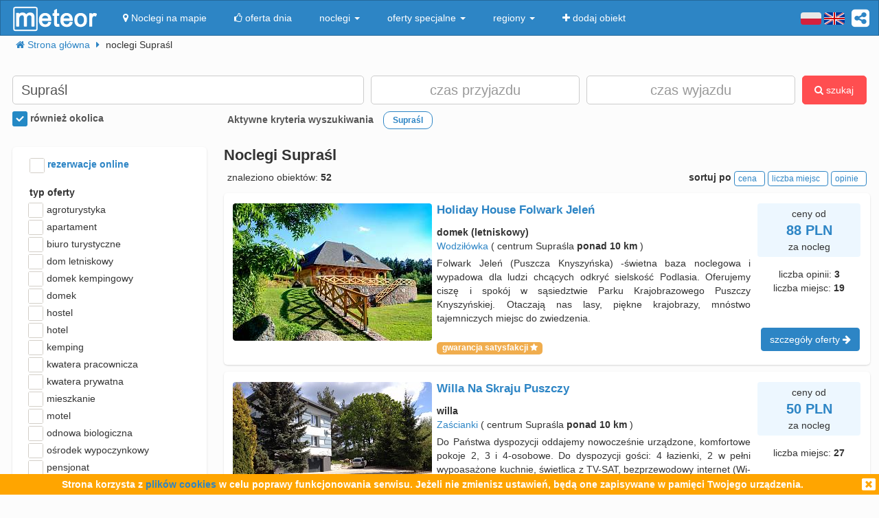

--- FILE ---
content_type: text/html; charset=UTF-8
request_url: https://meteor-turystyka.pl/noclegi,suprasl,0.html
body_size: 23396
content:
<!DOCTYPE html><html xmlns="http://www.w3.org/1999/xhtml" xml:lang="pl" lang="pl-PL" > <head > <meta http-equiv="Content-Type" content="text/html; charset=utf-8" /> <title>Supraśl noclegi, nocleg w Supraślu od 40zł: pokoje, kwatery, domki - Meteor</title> <link rel="canonical" href="https://meteor-turystyka.pl/noclegi,suprasl,0.html" /> <link rel="next" href="https://meteor-turystyka.pl/noclegi,suprasl,0_2.html" /> <meta name="referrer" content="always" /> <meta name="viewport" content="width=device-width, initial-scale=1.0, maximum-scale=1.0, user-scalable=no"/> <meta name="description" content="Szukasz noclegu w Supraślu? 52 propozycji w najkorzystniejszej cenie - już od 40zł w serwisie Meteor. Przeczytaj opinie, porównaj ceny i zarezerwuj nocleg!" /> <meta name="Keywords" content="Noclegi Supraśl, nocleg w Supraślu i okolice" /> <meta name="google-site-verification" content="UAPPgbDSijlJnfBn76sxjr9kpKUOoyKrMHqwQZScoJI" /> <meta name="apple-itunes-app" content="app-id=950200320" /> <link rel="manifest" href="/manifest.json"/> <meta name="theme-color" content="#2d85c5" /> <meta property="fb:app_id" content="784271398414728" /> <meta property="og:url" content="https://meteor-turystyka.pl/noclegi,suprasl,0.html" /> <meta property="og:title" content="Supraśl noclegi, nocleg w Supraślu od 40zł: pokoje, kwatery, domki"/> <meta property="og:description" content="Szukasz noclegu w Supraślu? 52 propozycji w najkorzystniejszej cenie - już od 40zł w serwisie Meteor. Przeczytaj opinie, porównaj ceny i zarezerwuj nocleg!" /> <meta property="og:type" content="website" /> <link rel="alternate" href="/noclegi,suprasl,0.html" hreflang="pl" /> <link rel="alternate" href="/en/accommodation,suprasl,0.html" hreflang="en" /> <link rel="alternate" href="/de/ubernachtung,suprasl,0.html" hreflang="de" /> <link rel="alternate" href="/ru/nochlegi,suprasl,0.html" hreflang="ru" /> <link rel="alternate" href="/es/alojamientos,suprasl,0.html" hreflang="es" /> <link rel="alternate" href="/it/alloggi,suprasl,0.html" hreflang="it" /> <meta name="Author" content="Meteor"> <link href="/gfx/favicon.png" rel="shortcut icon" type="image/vnd.microsoft.icon"/> <link rel="stylesheet" type="text/css" href="/generated/r92_dc4197fbfa0aa55f782ae7bcc4b481ca.css" /> <link rel="stylesheet" type="text/css" href="/vendor/font-awesome-4.7.0/css/font-awesome.min.css"/> <link rel="stylesheet" type="text/css" href="/vendor/icheck/skins/square/blue.css"/> <link rel="stylesheet" type="text/css" href="/vendor/splide-4.1.3/css/themes/splide-meteor.min.css"/> </head> <body id="link-search" class=" default lang-pl" data-base-url="" data-is-mobile="0" data-lang="pl" data-page-type="link-search" > <div id="page-wrapper"> <header> <div class="navigation-container"> <nav id="page-navigation"> <div class="navbar navbar-inverse" role="navigation" style="z-index:5;"> <div class="container"> <a class=" share-button hidden-xs navbar-right" data-toggle="tooltip" data-placement="bottom" title="UDOSTĘPNIJ"><i class="fa fa-share-alt-square" style="color: white; font-size: 30px; margin-left: 10px; padding-top: 10px;"></i></a> <div class="navbar-text navbar-right hidden-xs "> <span class="lang-switcher"> <img alt="pl" class="current lang-switcher-button" height="20" width="30" src="/gfx/flags/small/PL.png"/> <img alt="pl" class="current lang-switcher-button" height="20" width="30" src="/gfx/flags/small/EN.png"/> <span class="alternatives"> <a class="lang-switch" href="/en/accommodation,suprasl,0.html" rel="nofollow" ><img alt="en" height="40" width="60" src="/gfx/flags/big/EN.png"/></a> <a class="lang-switch" href="/de/ubernachtung,suprasl,0.html" rel="nofollow" ><img alt="de" height="40" width="60" src="/gfx/flags/big/DE.png"/></a> <a class="lang-switch" href="/ru/nochlegi,suprasl,0.html" rel="nofollow" ><img alt="ru" height="40" width="60" src="/gfx/flags/big/RU.png"/></a> <a class="lang-switch" href="/es/alojamientos,suprasl,0.html" rel="nofollow" ><img alt="es" height="40" width="60" src="/gfx/flags/big/ES.png"/></a> <a class="lang-switch" href="/it/alloggi,suprasl,0.html" rel="nofollow" ><img alt="it" height="40" width="60" src="/gfx/flags/big/IT.png"/></a> </span> </span> </div> <div class="navbar-header"> <a class="navbar-link pull-left visible-xs" style="padding: 4px 20px 4px 10px; " href="#" onclick=" window.history.back(); return false;"> <i class="fa fa-3x fa-angle-left"></i> </a> <a class="navbar-brand" href="/"> <img class="logo-top" alt="Meteor-turystyka.pl" src="/gfx/logo-big.png" /> </a> <button type="button" class="navbar-toggle" data-toggle="collapse" data-target=".navbar-collapse"> <span class="sr-only">nawigacja</span> <span class="icon-bar"></span> <span class="icon-bar"></span> <span class="icon-bar"></span> </button> <a class="navbar-brand pull-right share-button visible-xs"> <i class="fa fa-2x fa-share-alt-square" style="font-size: 30px; margin-right: 20px; padding-top: 6px;"> </i></a> </div> <div class="collapse navbar-collapse"> <ul class="nav navbar-nav"><li class="page page-level-1 page-map"><a href="/noclegi-mapa.html" title="" rel="nofollow" ><span><i class="fa fa-map-marker"></i> Noclegi na mapie</span></a></li><li class="page page-level-1 "><a href="/noclegi-oferta-dnia.html" title="" rel="nofollow" ><span><i class="fa fa-thumbs-o-up"></i> oferta dnia</span></a></li><li class="dropdown page page-level-1 dropdown"><a class="dropdown-toggle" data-toggle="dropdown" href="#" title="" ><span> noclegi <b class="caret"></b></span></a><ul class="dropdown-menu subpages subpages-level-1"><li class="dropdown page page-level-2 dropdown"><a class="dropdown-toggle" data-toggle="dropdown" href="#" title="" ><span> dolnośląskie <b class="caret"></b></span></a><ul class="dropdown-menu subpages subpages-level-2"><li class="page page-level-3 "><a href="/noclegi,wroclaw,0.html" title="" ><span> noclegi Wrocław</span></a></li><li class="page page-level-3 "><a href="/noclegi,karpacz,0.html" title="" ><span> noclegi Karpacz</span></a></li><li class="page page-level-3 "><a href="/noclegi,szklarska-poreba,0.html" title="" ><span> noclegi Szklarska Poręba</span></a></li><li class="page page-level-3 "><a href="/noclegi,jelenia-gora,0.html" title="" ><span> noclegi Jelenia Góra</span></a></li><li class="page page-level-3 "><a href="/noclegi,polanica-zdroj,0.html" title="" ><span> noclegi Polanica-Zdrój</span></a></li><li class="page page-level-3 "><a href="/noclegi,kudowa-zdroj,0.html" title="" ><span> noclegi Kudowa-Zdrój</span></a></li></ul></li><li class="dropdown page page-level-2 dropdown"><a class="dropdown-toggle" data-toggle="dropdown" href="#" title="" ><span> kujawsko-pomorskie <b class="caret"></b></span></a><ul class="dropdown-menu subpages subpages-level-2"><li class="page page-level-3 "><a href="/noclegi,torun,0.html" title="" ><span> noclegi Toruń</span></a></li></ul></li><li class="dropdown page page-level-2 dropdown"><a class="dropdown-toggle" data-toggle="dropdown" href="#" title="" ><span> łódzkie <b class="caret"></b></span></a><ul class="dropdown-menu subpages subpages-level-2"><li class="page page-level-3 "><a href="/noclegi,lodz,0.html" title="" ><span> noclegi Łódź</span></a></li></ul></li><li class="dropdown page page-level-2 dropdown"><a class="dropdown-toggle" data-toggle="dropdown" href="#" title="" ><span> lubelskie <b class="caret"></b></span></a><ul class="dropdown-menu subpages subpages-level-2"><li class="page page-level-3 "><a href="/noclegi,lublin,0.html" title="" ><span> noclegi Lublin</span></a></li></ul></li><li class="dropdown page page-level-2 dropdown"><a class="dropdown-toggle" data-toggle="dropdown" href="#" title="" ><span> lubuskie <b class="caret"></b></span></a><ul class="dropdown-menu subpages subpages-level-2"><li class="page page-level-3 "><a href="/noclegi,zielona-gora,0.html" title="" ><span> noclegi Zielona Góra</span></a></li></ul></li><li class="dropdown page page-level-2 dropdown"><a class="dropdown-toggle" data-toggle="dropdown" href="#" title="" ><span> małopolskie <b class="caret"></b></span></a><ul class="dropdown-menu subpages subpages-level-2"><li class="page page-level-3 "><a href="/noclegi,zakopane,0.html" title="" ><span> noclegi Zakopane</span></a></li><li class="page page-level-3 "><a href="/noclegi,krakow,0.html" title="" ><span> noclegi Kraków</span></a></li><li class="page page-level-3 "><a href="/noclegi,krynica-zdroj,0.html" title="" ><span> noclegi Krynica-Zdrój</span></a></li><li class="page page-level-3 "><a href="/noclegi,koscielisko,0.html" title="" ><span> noclegi Kościelisko</span></a></li><li class="page page-level-3 "><a href="/noclegi,bukowina-tatrzanska,0.html" title="" ><span> noclegi Bukowina Tatrzańska</span></a></li><li class="page page-level-3 "><a href="/noclegi,szczawnica,0.html" title="" ><span> noclegi Szczawnica</span></a></li><li class="page page-level-3 "><a href="/noclegi,bialka-tatrzanska,0.html" title="" ><span> noclegi Białka Tatrzańska</span></a></li><li class="page page-level-3 "><a href="/noclegi,poronin,0.html" title="" ><span> noclegi Poronin</span></a></li><li class="page page-level-3 "><a href="/noclegi,bialy-dunajec,0.html" title="" ><span> noclegi Biały Dunajec</span></a></li><li class="page page-level-3 "><a href="/noclegi,murzasichle,0.html" title="" ><span> noclegi Murzasichle</span></a></li><li class="page page-level-3 "><a href="/noclegi,zator,0.html" title="" ><span> noclegi Zator</span></a></li></ul></li><li class="dropdown page page-level-2 dropdown"><a class="dropdown-toggle" data-toggle="dropdown" href="#" title="" ><span> mazowieckie <b class="caret"></b></span></a><ul class="dropdown-menu subpages subpages-level-2"><li class="page page-level-3 "><a href="/noclegi,warszawa,0.html" title="" ><span> noclegi Warszawa</span></a></li></ul></li><li class="dropdown page page-level-2 dropdown"><a class="dropdown-toggle" data-toggle="dropdown" href="#" title="" ><span> opolskie <b class="caret"></b></span></a><ul class="dropdown-menu subpages subpages-level-2"><li class="page page-level-3 "><a href="/noclegi,opole,0.html" title="" ><span> noclegi Opole</span></a></li><li class="page page-level-3 "><a href="/noclegi,strzelce-opolskie,0.html" title="" ><span> noclegi Strzelce Opolskie</span></a></li></ul></li><li class="dropdown page page-level-2 dropdown"><a class="dropdown-toggle" data-toggle="dropdown" href="#" title="" ><span> podkarpackie <b class="caret"></b></span></a><ul class="dropdown-menu subpages subpages-level-2"><li class="page page-level-3 "><a href="/noclegi,polanczyk,0.html" title="" ><span> noclegi Polańczyk</span></a></li><li class="page page-level-3 "><a href="/noclegi,solina,0.html" title="" ><span> noclegi Solina</span></a></li><li class="page page-level-3 "><a href="/noclegi,ustrzyki-dolne,0.html" title="" ><span> noclegi Ustrzyki Dolne</span></a></li></ul></li><li class="dropdown page page-level-2 dropdown"><a class="dropdown-toggle" data-toggle="dropdown" href="#" title="" ><span> podlaskie <b class="caret"></b></span></a><ul class="dropdown-menu subpages subpages-level-2"><li class="page page-level-3 "><a href="/noclegi,augustow,0.html" title="" ><span> noclegi Augustów</span></a></li></ul></li><li class="dropdown page page-level-2 dropdown"><a class="dropdown-toggle" data-toggle="dropdown" href="#" title="" ><span> pomorskie <b class="caret"></b></span></a><ul class="dropdown-menu subpages subpages-level-2"><li class="page page-level-3 "><a href="/noclegi,gdansk,0.html" title="" ><span> noclegi Gdańsk</span></a></li><li class="page page-level-3 "><a href="/noclegi,wladyslawowo,0.html" title="" ><span> noclegi Władysławowo</span></a></li><li class="page page-level-3 "><a href="/noclegi,leba,0.html" title="" ><span> noclegi Łeba</span></a></li><li class="page page-level-3 "><a href="/noclegi,ustka,0.html" title="" ><span> noclegi Ustka</span></a></li><li class="page page-level-3 "><a href="/noclegi,sopot,0.html" title="" ><span> noclegi Sopot</span></a></li><li class="page page-level-3 "><a href="/noclegi,gdynia,0.html" title="" ><span> noclegi Gdynia</span></a></li><li class="page page-level-3 "><a href="/noclegi,jastrzebia-gora,0.html" title="" ><span> noclegi Jastrzębia Góra</span></a></li><li class="page page-level-3 "><a href="/noclegi,karwia,0.html" title="" ><span> noclegi Karwia</span></a></li><li class="page page-level-3 "><a href="/noclegi,stegna,0.html" title="" ><span> noclegi Stegna</span></a></li><li class="page page-level-3 "><a href="/noclegi,krynica-morska,0.html" title="" ><span> noclegi Krynica Morska</span></a></li><li class="page page-level-3 "><a href="/noclegi,rowy,0.html" title="" ><span> noclegi Rowy</span></a></li><li class="page page-level-3 "><a href="/noclegi,jastarnia,0.html" title="" ><span> noclegi Jastarnia</span></a></li></ul></li><li class="dropdown page page-level-2 dropdown"><a class="dropdown-toggle" data-toggle="dropdown" href="#" title="" ><span> śląskie <b class="caret"></b></span></a><ul class="dropdown-menu subpages subpages-level-2"><li class="page page-level-3 "><a href="/noclegi,wisla,0.html" title="" ><span> noclegi Wisła</span></a></li><li class="page page-level-3 "><a href="/noclegi,szczyrk,0.html" title="" ><span> noclegi Szczyrk</span></a></li><li class="page page-level-3 "><a href="/noclegi,ustron,0.html" title="" ><span> noclegi Ustroń</span></a></li></ul></li><li class="dropdown page page-level-2 dropdown"><a class="dropdown-toggle" data-toggle="dropdown" href="#" title="" ><span> świętokrzyskie <b class="caret"></b></span></a><ul class="dropdown-menu subpages subpages-level-2"><li class="page page-level-3 "><a href="/noclegi,kielce,0.html" title="" ><span> noclegi Kielce</span></a></li><li class="page page-level-3 "><a href="/noclegi,kielce,0.html" title="" ><span> noclegi Kielce</span></a></li></ul></li><li class="dropdown page page-level-2 dropdown"><a class="dropdown-toggle" data-toggle="dropdown" href="#" title="" ><span> warmińsko-mazurskie <b class="caret"></b></span></a><ul class="dropdown-menu subpages subpages-level-2"><li class="page page-level-3 "><a href="/noclegi,gizycko,0.html" title="" ><span> noclegi Giżycko</span></a></li><li class="page page-level-3 "><a href="/noclegi,mikolajki,0.html" title="" ><span> noclegi Mikołajki</span></a></li><li class="page page-level-3 "><a href="/noclegi,mragowo,0.html" title="" ><span> noclegi Mrągowo</span></a></li><li class="page page-level-3 "><a href="/noclegi,olsztyn,0.html" title="" ><span> noclegi Olsztyn</span></a></li></ul></li><li class="dropdown page page-level-2 dropdown"><a class="dropdown-toggle" data-toggle="dropdown" href="#" title="" ><span> wielkopolskie <b class="caret"></b></span></a><ul class="dropdown-menu subpages subpages-level-2"><li class="page page-level-3 "><a href="/noclegi,poznan,0.html" title="" ><span> noclegi Poznań</span></a></li></ul></li><li class="dropdown page page-level-2 dropdown"><a class="dropdown-toggle" data-toggle="dropdown" href="#" title="" ><span> zachodniopomorskie <b class="caret"></b></span></a><ul class="dropdown-menu subpages subpages-level-2"><li class="page page-level-3 "><a href="/noclegi,kolobrzeg,0.html" title="" ><span> noclegi Kołobrzeg</span></a></li><li class="page page-level-3 "><a href="/noclegi,mielno,0.html" title="" ><span> noclegi Mielno</span></a></li><li class="page page-level-3 "><a href="/noclegi,miedzyzdroje,0.html" title="" ><span> noclegi Międzyzdroje</span></a></li><li class="page page-level-3 "><a href="/noclegi,swinoujscie,0.html" title="" ><span> noclegi Świnoujście</span></a></li><li class="page page-level-3 "><a href="/noclegi,ustronie-morskie,0.html" title="" ><span> noclegi Ustronie Morskie</span></a></li><li class="page page-level-3 "><a href="/noclegi,rewal,0.html" title="" ><span> noclegi Rewal</span></a></li><li class="page page-level-3 "><a href="/noclegi,darlowo,0.html" title="" ><span> noclegi Darłowo</span></a></li><li class="page page-level-3 "><a href="/noclegi,sarbinowo,0.html" title="" ><span> noclegi Sarbinowo</span></a></li><li class="page page-level-3 "><a href="/noclegi,pobierowo,0.html" title="" ><span> noclegi Pobierowo</span></a></li><li class="page page-level-3 "><a href="/noclegi,jaroslawiec,0.html" title="" ><span> noclegi Jarosławiec</span></a></li><li class="page page-level-3 "><a href="/noclegi,szczecin,0.html" title="" ><span> noclegi Szczecin</span></a></li><li class="page page-level-3 "><a href="/noclegi,darlowko,0.html" title="" ><span> noclegi Darłówko</span></a></li><li class="page page-level-3 "><a href="/noclegi,dziwnow,0.html" title="" ><span> noclegi Dziwnów</span></a></li><li class="page page-level-3 "><a href="/noclegi,grzybowo,0.html" title="" ><span> noclegi Grzybowo</span></a></li></ul></li></ul></li><li class="dropdown page page-level-1 dropdown"><a class="dropdown-toggle" data-toggle="dropdown" href="#" title="" ><span> oferty specjalne <b class="caret"></b></span></a><ul class="dropdown-menu subpages subpages-level-1"><li class="page page-level-2 "><a href="/noclegi,zima-narty,125.html" title="" ><span> Zima i Narty</span></a></li><li class="page page-level-2 "><a href="/noclegi,ferie-zimowe,125.html" title="" ><span> Ferie zimowe</span></a></li><li class="page page-level-2 "><a href="/noclegi,karnawal,125.html" title="" ><span> Karnawał</span></a></li><li class="page page-level-2 "><a href="/noclegi,walentynki,125.html" title="" ><span> Walentynki</span></a></li><li class="page page-level-2 "><a href="/noclegi,przedwiosnie,125.html" title="" ><span> Przedwiośnie</span></a></li><li class="page page-level-2 "><a href="/noclegi,dzien-kobiet,125.html" title="" ><span> Dzień Kobiet</span></a></li><li class="page page-level-2 "><a href="/noclegi,wielkanoc,125.html" title="" ><span> Wielkanoc</span></a></li><li class="page page-level-2 "><a href="/noclegi,majowka,125.html" title="" ><span> Majówka</span></a></li><li class="page page-level-2 "><a href="/noclegi,wakacje,125.html" title="" ><span> Wakacje</span></a></li><li class="page page-level-2 "><a href="/noclegi,dlugi-weekend-sierpniowy,125.html" title="" ><span> Długi weekend sierpniowy</span></a></li><li class="page page-level-2 "><a href="/noclegi,jesienne-okazje,125.html" title="" ><span> Jesienne okazje</span></a></li><li class="page page-level-2 "><a href="/noclegi,dlugi-weekend-listopadowy,125.html" title="" ><span> Długi weekend listopadowy</span></a></li><li class="page page-level-2 "><a href="/noclegi,andrzejki,125.html" title="" ><span> Andrzejki</span></a></li><li class="page page-level-2 "><a href="/noclegi,boze-narodzenie,125.html" title="" ><span> Boże Narodzenie</span></a></li><li class="page page-level-2 "><a href="/noclegi,sylwester,125.html" title="" ><span> Sylwester</span></a></li></ul></li><li class="dropdown page page-level-1 dropdown"><a class="dropdown-toggle" data-toggle="dropdown" href="#" title="" ><span> regiony <b class="caret"></b></span></a><ul class="dropdown-menu subpages subpages-level-1"><li class="page page-level-2 "><a href="/noclegi,pomorze,58.html" title="" ><span> Pomorze</span></a></li><li class="page page-level-2 "><a href="/noclegi,wybrzeze-baltyckie,58.html" title="" ><span> Wybrzeże Bałtyckie</span></a></li><li class="page page-level-2 "><a href="/noclegi,kaszuby,58.html" title="" ><span> Kaszuby</span></a></li><li class="page page-level-2 "><a href="/noclegi,dolny-slask,58.html" title="" ><span> Dolny Śląsk</span></a></li><li class="page page-level-2 "><a href="/noclegi,beskidy,58.html" title="" ><span> Beskidy</span></a></li><li class="page page-level-2 "><a href="/noclegi,podhale,58.html" title="" ><span> Podhale</span></a></li><li class="page page-level-2 "><a href="/noclegi,sudety,58.html" title="" ><span> Sudety</span></a></li><li class="page page-level-2 "><a href="/noclegi,mazowsze,58.html" title="" ><span> Mazowsze</span></a></li><li class="page page-level-2 "><a href="/noclegi,mazury,58.html" title="" ><span> Mazury</span></a></li><li class="page page-level-2 "><a href="/noclegi,wielkopolska,58.html" title="" ><span> Wielkopolska</span></a></li><li class="page page-level-2 "><a href="/noclegi,tatry,58.html" title="" ><span> Tatry</span></a></li><li class="page page-level-2 "><a href="/noclegi,malopolska,58.html" title="" ><span> Małopolska</span></a></li><li class="page page-level-2 "><a href="/noclegi,polwysep-helski,58.html" title="" ><span> Półwysep Helski</span></a></li><li class="page page-level-2 "><a href="/noclegi,trojmiasto,58.html" title="" ><span> Trójmiasto</span></a></li><li class="page page-level-2 "><a href="/noclegi,podlasie,58.html" title="" ><span> Podlasie</span></a></li><li class="page page-level-2 "><a href="/noclegi,karkonosze,58.html" title="" ><span> Karkonosze</span></a></li><li class="page page-level-2 "><a href="/noclegi,bieszczady,58.html" title="" ><span> Bieszczady</span></a></li><li class="page page-level-2 "><a href="/noclegi,bory-tucholskie,58.html" title="" ><span> Bory Tucholskie</span></a></li><li class="page page-level-2 "><a href="/noclegi,pieniny,58.html" title="" ><span> Pieniny</span></a></li><li class="page page-level-2 "><a href="/noclegi,kotlina-klodzka,58.html" title="" ><span> Kotlina Kłodzka </span></a></li><li class="page page-level-2 "><a href="/noclegi,gorce,58.html" title="" ><span> Gorce</span></a></li><li class="page page-level-2 "><a href="/noclegi,gory-izerskie,58.html" title="" ><span> Góry Izerskie</span></a></li><li class="page page-level-2 "><a href="/noclegi,gory-swietokrzyskie,58.html" title="" ><span> Góry Świętokrzyskie</span></a></li><li class="page page-level-2 "><a href="/noclegi,roztocze,58.html" title="" ><span> Roztocze</span></a></li><li class="page page-level-2 "><a href="/noclegi,jura-krakowsko-czestochowska,58.html" title="" ><span> Jura Krakowsko-Częstochowska</span></a></li><li class="page page-level-2 "><a href="/noclegi,suwalszczyzna,58.html" title="" ><span> Suwalszczyzna</span></a></li><li class="page page-level-2 "><a href="/noclegi,puszcza-augustowska,58.html" title="" ><span> Puszcza Augustowska</span></a></li><li class="page page-level-2 "><a href="/noclegi,gory-sowie,58.html" title="" ><span> Góry Sowie</span></a></li><li class="page page-level-2 "><a href="/noclegi,puszcza-bialowieska,58.html" title="" ><span> Puszcza Białowieska</span></a></li><li class="page page-level-2 "><a href="/noclegi,puszcza-notecka,58.html" title="" ><span> Puszcza Notecka</span></a></li><li class="page page-level-2 "><a href="/noclegi,pojezierze-kujawskie,58.html" title="" ><span> Pojezierze Kujawskie</span></a></li><li class="page page-level-2 "><a href="/noclegi,gory-kaczawskie,58.html" title="" ><span> Góry Kaczawskie</span></a></li></ul></li><li class="page page-level-1 "><a href="/noclegi-dodaj-obiekt.html" title="" rel="nofollow" ><span><i class="fa fa-plus"></i> dodaj obiekt</span></a></li></ul> </div> </div> </div> </nav> </div> <div class="container"> <div class=" breadcrumbs" itemscope itemtype="http://schema.org/BreadcrumbList"> <span class="crumb" itemprop="itemListElement" itemscope itemtype="http://schema.org/ListItem"> <i class="fa fa-home hidden-xs"></i> <a itemprop="item" href="/"> <span itemprop="name"> <i class="fa fa-home visible-xs-inline"></i> <span class="hidden-xs">Strona główna</span> </span> <meta itemprop="position" content="1" /> </a> <span class="separator fa fa-caret-right"></span> </span> <span class="crumb" > <span > noclegi Supraśl </span> <span class="separator fa fa-caret-right"></span> </span> </div> </div> <div id="search-form-container" class="container"> <div class="on-load-remove text-center"> <i class="fa fa-gear fa-spin" style="font-size: 40px; position: absolute;"></i></div><form class="search-form search-form-main form-inline" data-initial-restrictions-url="formDataBonus%5Blocation_name%5D=Supra%C5%9Bl&formData%5Blocation_id_string%5D=0_1368&formDataBonus%5Blocation_extended%5D=1"> <input name="formDataBonus[coordinates][lat]" class="lat" type="hidden" /> <input name="formDataBonus[coordinates][lng]" class="lng" type="hidden" /> <input name="formDataBonus[coordinates][radius]" class="radius" type="hidden" /> <div class="row" > <div class="col-md-5 col-lg-5"> <input type="text" class="text-search-field form-control" id="location-name" name="formDataBonus[location_name]" placeholder="Gdzie szukasz noclegu?" title="wpisz nazwę miejsca w który poszukujesz noclegu"/> <input type="hidden" id="location-id" name="formData[location_id_string]"/> <div class="important-checkboxes visible-xs"> <span class="rowniez-okolica-container" style="display: none;"> <label title="odznacz jeśli nie interesuje Cie nocleg w okolicznych miejscowościach"> <input checked="checked" name="formDataBonus[miasto_strict]" class="rowniez-okolica" type="checkbox" /> również okolica </label> </span> <span style="visibility: hidden;">&nbsp;</span> </div> </div> <div class="col-xs-6 col-sm-6 col-md-3 col-lg-3 date-column"> <input type="text" class="text-search-field form-control date" name="formDataBonus[date_arrival]" placeholder="czas przyjazdu" title="wpisz datę przyjazdu"/> </div> <div class="col-xs-6 col-sm-6 col-md-3 col-lg-3 date-column"> <input type="text" class="text-search-field form-control date" name="formDataBonus[date_departure]" placeholder="czas wyjazdu" title="wpisz datę wyjazdu"/> </div> <div class="col-md-1 col-lg-1 hidden-xs hidden-sm"> <button class="btn btn-danger search-button" style="height: 42px;"><i class="fa fa-search"></i> szukaj</button> </div> </div> <div class="row search-settings hidden-xs"> <div class="col-md-3"> <div class="important-checkboxes"> <span class="rowniez-okolica-container" style="display: none;"> <label title="odznacz jeśli nie interesuje Cie nocleg w okolicznych miejscowościach"> <input checked="checked" name="formDataBonus[miasto_strict]" class="rowniez-okolica" type="checkbox" /> również okolica </label> </span> <span style="visibility: hidden;">&nbsp;</span> </div> </div> <div class="col-md-9"> <div class="restrictions-remover hidden-xs" style="display: none;"> <b>Aktywne kryteria wyszukiwania</b> <span class="restrictions"></span> </div> </div> </div> <div class="form-element-column visible-xs text-center remove-on-search-result-loaded search-button-row-2" style="margin-top: 13px;"> <button class="btn btn-danger search-button"><i class="fa fa-search"></i> szukaj</button> <button class="btn btn-info toggle-filters-button visible-xs-inline"><i class="fa fa-filter"></i> filtry</button> <button class="btn btn-primary show-calendar-button hidden-xs" title="kliknij aby wybrać tydzień, w którym poszukujesz noclegu"><i class="fa fa-calendar"></i> <span class="info"></span></button> <button class="btn btn-primary show-map-button hidden-xs hidden-sm" title="kliknij aby zanzaczyć na mapie obszar poszukiwania noclegu"><i class="fa fa-map-marker"></i> <span class="info"></span></button> </div> </form> <div class="pull-right hidden-xs hidden-sm quick-special-offers" style="display: none;"> Oferty specjalne <button class="btn btn-primary btn-xs quick-special-offer-button" data-promocja-grupa-id="239"> <img class="lazy-image-loader hidden" src="/gfx/image-loader.svg" data-src="/gfx/special-offer/zima-narty.jpg" /> Zima - Narty 2025/2026 (<b class="number"></b>) </button> <button class="btn btn-primary btn-xs quick-special-offer-button" data-promocja-grupa-id="243"> <img class="lazy-image-loader hidden" src="/gfx/image-loader.svg" data-src="/gfx/special-offer/ferie-zimowe.jpg" /> Ferie zimowe 2026 (<b class="number"></b>) </button> </div><div class="search-form-results-wrapper row"> <div class="col-md-3 col-lg-3"> <div class="search-form-filter-home"> <form class="search-form search-form-filter form-inline"> <div class="form-row col-xs-6 col-sm-4 col-md-12" style="margin-top:5px;"> <label style="color:#2D85C5;"> <input name="formData[roomadmin_online_reservations]" class="online-reservations" type="checkbox" /> rezerwacje online </label> </div> <div class="rodzaj-option-list form-row hidden-xs hidden-sm col-xs-6 col-sm-4 col-md-12"> <div class="label-column"> <label>typ oferty</label> </div> <div class=" value-column rodzaj-list" style=""> <div class="rodzaj-option rodzaj-option-1" data-maska="1" > <label class="rodzaj-label"> <input type='checkbox' name="formDataBonus[rodzaj_maska_arr][1]" value="1" data-label="agroturystyka"/> agroturystyka <span class="count"></span> </label> </div> <div class="rodzaj-option rodzaj-option-2" data-maska="2" > <label class="rodzaj-label"> <input type='checkbox' name="formDataBonus[rodzaj_maska_arr][2]" value="2" data-label="apartament"/> apartament <span class="count"></span> </label> </div> <div class="rodzaj-option rodzaj-option-4" data-maska="4" > <label class="rodzaj-label"> <input type='checkbox' name="formDataBonus[rodzaj_maska_arr][4]" value="4" data-label="biuro turystyczne"/> biuro turystyczne <span class="count"></span> </label> </div> <div class="rodzaj-option rodzaj-option-33554432" data-maska="33554432" > <label class="rodzaj-label"> <input type='checkbox' name="formDataBonus[rodzaj_maska_arr][33554432]" value="33554432" data-label="dom letniskowy"/> dom letniskowy <span class="count"></span> </label> </div> <div class="rodzaj-option rodzaj-option-16" data-maska="16" > <label class="rodzaj-label"> <input type='checkbox' name="formDataBonus[rodzaj_maska_arr][16]" value="16" data-label="domek kempingowy"/> domek kempingowy <span class="count"></span> </label> </div> <div class="rodzaj-option rodzaj-option-8" data-maska="8" > <label class="rodzaj-label"> <input type='checkbox' name="formDataBonus[rodzaj_maska_arr][8]" value="8" data-label="domek letniskowy"/> domek <span class="count"></span> </label> </div> <div class="rodzaj-option rodzaj-option-64" data-maska="64" > <label class="rodzaj-label"> <input type='checkbox' name="formDataBonus[rodzaj_maska_arr][64]" value="64" data-label="hostel"/> hostel <span class="count"></span> </label> </div> <div class="rodzaj-option rodzaj-option-128" data-maska="128" > <label class="rodzaj-label"> <input type='checkbox' name="formDataBonus[rodzaj_maska_arr][128]" value="128" data-label="hotel"/> hotel <span class="count"></span> </label> </div> <div class="rodzaj-option rodzaj-option-256" data-maska="256" > <label class="rodzaj-label"> <input type='checkbox' name="formDataBonus[rodzaj_maska_arr][256]" value="256" data-label="kemping"/> kemping <span class="count"></span> </label> </div> <div class="rodzaj-option rodzaj-option-67108864" data-maska="67108864" > <label class="rodzaj-label"> <input type='checkbox' name="formDataBonus[rodzaj_maska_arr][67108864]" value="67108864" data-label="kwatera pracownicza"/> kwatera pracownicza <span class="count"></span> </label> </div> <div class="rodzaj-option rodzaj-option-512" data-maska="512" > <label class="rodzaj-label"> <input type='checkbox' name="formDataBonus[rodzaj_maska_arr][512]" value="512" data-label="kwatera prywatna"/> kwatera prywatna <span class="count"></span> </label> </div> <div class="rodzaj-option rodzaj-option-134217728" data-maska="134217728" > <label class="rodzaj-label"> <input type='checkbox' name="formDataBonus[rodzaj_maska_arr][134217728]" value="134217728" data-label="mieszkanie"/> mieszkanie <span class="count"></span> </label> </div> <div class="rodzaj-option rodzaj-option-1024" data-maska="1024" > <label class="rodzaj-label"> <input type='checkbox' name="formDataBonus[rodzaj_maska_arr][1024]" value="1024" data-label="motel"/> motel <span class="count"></span> </label> </div> <div class="rodzaj-option rodzaj-option-262144" data-maska="262144" > <label class="rodzaj-label"> <input type='checkbox' name="formDataBonus[rodzaj_maska_arr][262144]" value="262144" data-label="odnowa biologiczna"/> odnowa biologiczna <span class="count"></span> </label> </div> <div class="rodzaj-option rodzaj-option-4096" data-maska="4096" > <label class="rodzaj-label"> <input type='checkbox' name="formDataBonus[rodzaj_maska_arr][4096]" value="4096" data-label="ośrodek wypoczynkowy"/> ośrodek wypoczynkowy <span class="count"></span> </label> </div> <div class="rodzaj-option rodzaj-option-8192" data-maska="8192" > <label class="rodzaj-label"> <input type='checkbox' name="formDataBonus[rodzaj_maska_arr][8192]" value="8192" data-label="pensjonat"/> pensjonat <span class="count"></span> </label> </div> <div class="rodzaj-option rodzaj-option-268435456" data-maska="268435456" > <label class="rodzaj-label"> <input type='checkbox' name="formDataBonus[rodzaj_maska_arr][268435456]" value="268435456" data-label="pokój gościnny"/> pokój gościnny <span class="count"></span> </label> </div> <div class="rodzaj-option rodzaj-option-536870912" data-maska="536870912" > <label class="rodzaj-label"> <input type='checkbox' name="formDataBonus[rodzaj_maska_arr][536870912]" value="536870912" data-label="pole namiotowe"/> pole namiotowe <span class="count"></span> </label> </div> <div class="rodzaj-option rodzaj-option-65536" data-maska="65536" > <label class="rodzaj-label"> <input type='checkbox' name="formDataBonus[rodzaj_maska_arr][65536]" value="65536" data-label="sanatorium"/> sanatorium <span class="count"></span> </label> </div> <div class="rodzaj-option rodzaj-option-131072" data-maska="131072" > <label class="rodzaj-label"> <input type='checkbox' name="formDataBonus[rodzaj_maska_arr][131072]" value="131072" data-label="schronisko"/> schronisko <span class="count"></span> </label> </div> <div class="rodzaj-option rodzaj-option-524288" data-maska="524288" > <label class="rodzaj-label"> <input type='checkbox' name="formDataBonus[rodzaj_maska_arr][524288]" value="524288" data-label="stanica"/> stanica <span class="count"></span> </label> </div> <div class="rodzaj-option rodzaj-option-1048576" data-maska="1048576" > <label class="rodzaj-label"> <input type='checkbox' name="formDataBonus[rodzaj_maska_arr][1048576]" value="1048576" data-label="stanica wędkarska"/> stanica wędkarska <span class="count"></span> </label> </div> <div class="rodzaj-option rodzaj-option-2097152" data-maska="2097152" > <label class="rodzaj-label"> <input type='checkbox' name="formDataBonus[rodzaj_maska_arr][2097152]" value="2097152" data-label="usługa noclegowa"/> usługa noclegowa <span class="count"></span> </label> </div> <div class="rodzaj-option rodzaj-option-4194304" data-maska="4194304" > <label class="rodzaj-label"> <input type='checkbox' name="formDataBonus[rodzaj_maska_arr][4194304]" value="4194304" data-label="willa"/> willa <span class="count"></span> </label> </div> <div class="rodzaj-option rodzaj-option-8388608" data-maska="8388608" > <label class="rodzaj-label"> <input type='checkbox' name="formDataBonus[rodzaj_maska_arr][8388608]" value="8388608" data-label="zajazd"/> zajazd <span class="count"></span> </label> </div> <div class="rodzaj-option rodzaj-option-16777216" data-maska="16777216" > <label class="rodzaj-label"> <input type='checkbox' name="formDataBonus[rodzaj_maska_arr][16777216]" value="16777216" data-label="zamek & dwór & pałac"/> zamek & dwór & pałac <span class="count"></span> </label> </div> <div class="rodzaj-option rodzaj-option-32" data-maska="32" > <label class="rodzaj-label"> <input type='checkbox' name="formDataBonus[rodzaj_maska_arr][32]" value="32" data-label="gastronomia"/> gastronomia <span class="count"></span> </label> </div> <div class="rodzaj-option rodzaj-option-32768" data-maska="32768" > <label class="rodzaj-label"> <input type='checkbox' name="formDataBonus[rodzaj_maska_arr][32768]" value="32768" data-label="restauracja"/> restauracja <span class="count"></span> </label> </div> </div> <div><a class="show-more-rodzaj-button" onclick="$('.rodzaj-option-list').addClass('show-all');">pokaż więcej <i class="fa fa-chevron-right"></i></a></div> <div><a class="show-less-rodzaj-button" onclick="$('.rodzaj-option-list').removeClass('show-all');">zwiń <i class="fa fa-chevron-left"></i></a></div> </div> <div class="form-row col-xs-6 col-sm-4 col-md-12"> <div class="label-column"> <label>typ oferty</label> </div> <div class=" value-column" style=""> <select class="rodzaj-select" multiple="multiple" name="formDataBonus[rodzaj_maska_arr][]"> <option value="1" data-label="agroturystyka">agroturystyka</option> <option value="2" data-label="apartament">apartament</option> <option value="4" data-label="biuro turystyczne">biuro turystyczne</option> <option value="33554432" data-label="dom letniskowy">dom letniskowy</option> <option value="16" data-label="domek kempingowy">domek kempingowy</option> <option value="8" data-label="domek letniskowy">domek letniskowy</option> <option value="64" data-label="hostel">hostel</option> <option value="128" data-label="hotel">hotel</option> <option value="256" data-label="kemping">kemping</option> <option value="67108864" data-label="kwatera pracownicza">kwatera pracownicza</option> <option value="512" data-label="kwatera prywatna">kwatera prywatna</option> <option value="134217728" data-label="mieszkanie">mieszkanie</option> <option value="1024" data-label="motel">motel</option> <option value="262144" data-label="odnowa biologiczna">odnowa biologiczna</option> <option value="4096" data-label="ośrodek wypoczynkowy">ośrodek wypoczynkowy</option> <option value="8192" data-label="pensjonat">pensjonat</option> <option value="268435456" data-label="pokój gościnny">pokój gościnny</option> <option value="536870912" data-label="pole namiotowe">pole namiotowe</option> <option value="65536" data-label="sanatorium">sanatorium</option> <option value="131072" data-label="schronisko">schronisko</option> <option value="524288" data-label="stanica">stanica</option> <option value="1048576" data-label="stanica wędkarska">stanica wędkarska</option> <option value="2097152" data-label="usługa noclegowa">usługa noclegowa</option> <option value="4194304" data-label="willa">willa</option> <option value="8388608" data-label="zajazd">zajazd</option> <option value="16777216" data-label="zamek & dwór & pałac">zamek & dwór & pałac</option> <option value="32" data-label="gastronomia">gastronomia</option> <option value="32768" data-label="restauracja">restauracja</option> </select> </div> </div> <div class="form-row col-xs-6 col-sm-4 col-md-12"> <div class="label-column"> <label>cena</label> </div> <div class=" value-column" style=""> <select class="price-select" name="formDataBonus[cena]"> <option value="">dowolna</option> <option value="15">&lt; 15 PLN</option> <option value="30">&lt; 30 PLN</option> <option value="45">&lt; 45 PLN</option> <option value="60">&lt; 60 PLN</option> <option value="100">&lt; 100 PLN</option> <option value="-100">&gt; 100 PLN</option> </select> </div> </div> <div class="form-row col-xs-6 col-sm-4 col-md-12"> <div class="label-column"> <label>liczba miejsc</label> </div> <div class=" value-column" style=""> <select class="miejsca-select" name="formDataBonus[miejsca]"> <option value="">dowolna</option> <option value="10">&lt;= 10</option> <option value="-10">&gt;= 10</option> <option value="-30">&gt;= 30</option> <option value="-80">&gt;= 80</option> <option value="-100">&gt;= 100</option> <option value="-200">&gt;= 200</option> </select> </div> </div>  <div class="form-row col-xs-6 col-sm-4 col-md-12"> <div class="label-column"> <label>promocja</label> </div> <div class=" value-column" style=""> <select class="promocja-select" name="formData[promocja_grupa_id_eq]"> <option value="">brak</option> <option value="239">Zima - Narty 2025/2026</option> <option value="243">Ferie zimowe 2026</option> <option value="244">Karnawał 2026</option> <option value="245">Walentynki 2026</option> <option value="246">Przedwiośnie 2026</option> <option value="249">Dzień Kobiet 2026</option> <option value="247">Wielkanoc 2026</option> <option value="248">Majówka 2026</option> <option value="251">Wakacje 2026</option> <option value="252">Długi Weekend Sierpniowy 2026</option> <option value="253">Jesienne okazje 2026</option> <option value="254">Długi weekend listopadowy 2026</option> <option value="255">Andrzejki 2026</option> <option value="256">Boże Narodzenie 2026</option> <option value="257">Sylwester 2026</option> </select> </div> </div> <div class="attributes-sidebar form-row"> <div class="attribute-categories"> <div class="attribute-category col-sm-4 col-md-12"> <div class="label-column attribute-category-name"> Rodzaj oferty </div> <div class=" value-column attributes" > <div class="attribute attribute-398"> <label style="font-weight: normal;"> <input type="checkbox" name="formData[attribute_id_all_in_and_state_eq_1][398]" value="398" data-label="apartamenty"/> apartamenty&nbsp;<span class="count">(...)</span> </label> </div> <div class="attribute attribute-267"> <label style="font-weight: normal;"> <input type="checkbox" name="formData[attribute_id_all_in_and_state_eq_1][267]" value="267" data-label="domki"/> domki&nbsp;<span class="count">(...)</span> </label> </div> <div class="attribute attribute-271"> <label style="font-weight: normal;"> <input type="checkbox" name="formData[attribute_id_all_in_and_state_eq_1][271]" value="271" data-label="pokoje czteroosobowe"/> pokoje czteroosobowe&nbsp;<span class="count">(...)</span> </label> </div> <div class="attribute attribute-268"> <label style="font-weight: normal;"> <input type="checkbox" name="formData[attribute_id_all_in_and_state_eq_1][268]" value="268" data-label="pokoje dwuosobowe"/> pokoje dwuosobowe&nbsp;<span class="count">(...)</span> </label> </div> <div class="attribute attribute-269"> <label style="font-weight: normal;"> <input type="checkbox" name="formData[attribute_id_all_in_and_state_eq_1][269]" value="269" data-label="pokoje jednoosobowe"/> pokoje jednoosobowe&nbsp;<span class="count">(...)</span> </label> </div> <div class="attribute attribute-270"> <label style="font-weight: normal;"> <input type="checkbox" name="formData[attribute_id_all_in_and_state_eq_1][270]" value="270" data-label="pokoje trzyosobowe"/> pokoje trzyosobowe&nbsp;<span class="count">(...)</span> </label> </div> <div class="attribute attribute-272"> <label style="font-weight: normal;"> <input type="checkbox" name="formData[attribute_id_all_in_and_state_eq_1][272]" value="272" data-label="pokoje wieloosobowe"/> pokoje wieloosobowe&nbsp;<span class="count">(...)</span> </label> </div> </div> </div> <div class="attribute-category col-sm-4 col-md-12"> <div class="label-column attribute-category-name"> Obiekt </div> <div class=" value-column attributes" > <div class="attribute attribute-27"> <label style="font-weight: normal;"> <input type="checkbox" name="formData[attribute_id_all_in_and_state_eq_1][27]" value="27" data-label="akceptacja zwierząt"/> akceptacja zwierząt&nbsp;<span class="count">(...)</span> </label> </div> <div class="attribute attribute-32"> <label style="font-weight: normal;"> <input type="checkbox" name="formData[attribute_id_all_in_and_state_eq_1][32]" value="32" data-label="całkowity zakaz palenia"/> całkowity zakaz palenia&nbsp;<span class="count">(...)</span> </label> </div> <div class="attribute attribute-19"> <label style="font-weight: normal;"> <input type="checkbox" name="formData[attribute_id_all_in_and_state_eq_1][19]" value="19" data-label="internet"/> internet&nbsp;<span class="count">(...)</span> </label> </div> <div class="attribute attribute-20"> <label style="font-weight: normal;"> <input type="checkbox" name="formData[attribute_id_all_in_and_state_eq_1][20]" value="20" data-label="parking"/> parking&nbsp;<span class="count">(...)</span> </label> </div> <div class="attribute attribute-23"> <label style="font-weight: normal;"> <input type="checkbox" name="formData[attribute_id_all_in_and_state_eq_1][23]" value="23" data-label="parking strzeżony"/> parking strzeżony&nbsp;<span class="count">(...)</span> </label> </div> <div class="attribute attribute-25"> <label style="font-weight: normal;"> <input type="checkbox" name="formData[attribute_id_all_in_and_state_eq_1][25]" value="25" data-label="parking w garażu"/> parking w garażu&nbsp;<span class="count">(...)</span> </label> </div> <div class="attribute attribute-148"> <label style="font-weight: normal;"> <input type="checkbox" name="formData[attribute_id_all_in_and_state_eq_1][148]" value="148" data-label="rehabilitacja"/> rehabilitacja&nbsp;<span class="count">(...)</span> </label> </div> <div class="attribute attribute-31"> <label style="font-weight: normal;"> <input type="checkbox" name="formData[attribute_id_all_in_and_state_eq_1][31]" value="31" data-label="zakaz zwierząt"/> zakaz zwierząt&nbsp;<span class="count">(...)</span> </label> </div> </div> </div> <div class="attribute-category col-sm-4 col-md-12"> <div class="label-column attribute-category-name"> W pokojach / domkach </div> <div class=" value-column attributes" > <div class="attribute attribute-279"> <label style="font-weight: normal;"> <input type="checkbox" name="formData[attribute_id_all_in_and_state_eq_1][279]" value="279" data-label="aneks kuchenny"/> aneks kuchenny&nbsp;<span class="count">(...)</span> </label> </div> <div class="attribute attribute-280"> <label style="font-weight: normal;"> <input type="checkbox" name="formData[attribute_id_all_in_and_state_eq_1][280]" value="280" data-label="balkon"/> balkon&nbsp;<span class="count">(...)</span> </label> </div> <div class="attribute attribute-292"> <label style="font-weight: normal;"> <input type="checkbox" name="formData[attribute_id_all_in_and_state_eq_1][292]" value="292" data-label="klimatyzacja"/> klimatyzacja&nbsp;<span class="count">(...)</span> </label> </div> <div class="attribute attribute-306"> <label style="font-weight: normal;"> <input type="checkbox" name="formData[attribute_id_all_in_and_state_eq_1][306]" value="306" data-label="łazienka"/> łazienka&nbsp;<span class="count">(...)</span> </label> </div> <div class="attribute attribute-281"> <label style="font-weight: normal;"> <input type="checkbox" name="formData[attribute_id_all_in_and_state_eq_1][281]" value="281" data-label="telewizor"/> telewizor&nbsp;<span class="count">(...)</span> </label> </div> <div class="attribute attribute-302"> <label style="font-weight: normal;"> <input type="checkbox" name="formData[attribute_id_all_in_and_state_eq_1][302]" value="302" data-label="żelazko"/> żelazko&nbsp;<span class="count">(...)</span> </label> </div> </div> </div> <div class="attribute-category col-sm-4 col-md-12"> <div class="label-column attribute-category-name"> Ogólnodostępne </div> <div class=" value-column attributes" > <div class="attribute attribute-197"> <label style="font-weight: normal;"> <input type="checkbox" name="formData[attribute_id_all_in_and_state_eq_1][197]" value="197" data-label="czajnik"/> czajnik&nbsp;<span class="count">(...)</span> </label> </div> <div class="attribute attribute-188"> <label style="font-weight: normal;"> <input type="checkbox" name="formData[attribute_id_all_in_and_state_eq_1][188]" value="188" data-label="grill"/> grill&nbsp;<span class="count">(...)</span> </label> </div> <div class="attribute attribute-180"> <label style="font-weight: normal;"> <input type="checkbox" name="formData[attribute_id_all_in_and_state_eq_1][180]" value="180" data-label="kominek"/> kominek&nbsp;<span class="count">(...)</span> </label> </div> <div class="attribute attribute-194"> <label style="font-weight: normal;"> <input type="checkbox" name="formData[attribute_id_all_in_and_state_eq_1][194]" value="194" data-label="kuchnia ogólnodostępna"/> kuchnia ogólnodostępna&nbsp;<span class="count">(...)</span> </label> </div> <div class="attribute attribute-192"> <label style="font-weight: normal;"> <input type="checkbox" name="formData[attribute_id_all_in_and_state_eq_1][192]" value="192" data-label="leżaki"/> leżaki&nbsp;<span class="count">(...)</span> </label> </div> <div class="attribute attribute-196"> <label style="font-weight: normal;"> <input type="checkbox" name="formData[attribute_id_all_in_and_state_eq_1][196]" value="196" data-label="lodówka"/> lodówka&nbsp;<span class="count">(...)</span> </label> </div> <div class="attribute attribute-187"> <label style="font-weight: normal;"> <input type="checkbox" name="formData[attribute_id_all_in_and_state_eq_1][187]" value="187" data-label="miejsce na ognisko"/> miejsce na ognisko&nbsp;<span class="count">(...)</span> </label> </div> <div class="attribute attribute-190"> <label style="font-weight: normal;"> <input type="checkbox" name="formData[attribute_id_all_in_and_state_eq_1][190]" value="190" data-label="ogród"/> ogród&nbsp;<span class="count">(...)</span> </label> </div> </div> </div> <div class="attribute-category col-sm-4 col-md-12"> <div class="label-column attribute-category-name"> Wyposażenie łazienek </div> <div class=" value-column attributes" > <div class="attribute attribute-318"> <label style="font-weight: normal;"> <input type="checkbox" name="formData[attribute_id_all_in_and_state_eq_1][318]" value="318" data-label="pralka"/> pralka&nbsp;<span class="count">(...)</span> </label> </div> <div class="attribute attribute-320"> <label style="font-weight: normal;"> <input type="checkbox" name="formData[attribute_id_all_in_and_state_eq_1][320]" value="320" data-label="wanna"/> wanna&nbsp;<span class="count">(...)</span> </label> </div> </div> </div> <div class="attribute-category col-sm-4 col-md-12"> <div class="label-column attribute-category-name"> Posiłki i napoje </div> <div class=" value-column attributes" > <div class="attribute attribute-136"> <label style="font-weight: normal;"> <input type="checkbox" name="formData[attribute_id_all_in_and_state_eq_1][136]" value="136" data-label="drink bar"/> drink bar&nbsp;<span class="count">(...)</span> </label> </div> <div class="attribute attribute-132"> <label style="font-weight: normal;"> <input type="checkbox" name="formData[attribute_id_all_in_and_state_eq_1][132]" value="132" data-label="ekologiczne jedzenie"/> ekologiczne jedzenie&nbsp;<span class="count">(...)</span> </label> </div> <div class="attribute attribute-123"> <label style="font-weight: normal;"> <input type="checkbox" name="formData[attribute_id_all_in_and_state_eq_1][123]" value="123" data-label="kuchnia bezglutenowa"/> kuchnia bezglutenowa&nbsp;<span class="count">(...)</span> </label> </div> <div class="attribute attribute-125"> <label style="font-weight: normal;"> <input type="checkbox" name="formData[attribute_id_all_in_and_state_eq_1][125]" value="125" data-label="kuchnia wegańska"/> kuchnia wegańska&nbsp;<span class="count">(...)</span> </label> </div> <div class="attribute attribute-124"> <label style="font-weight: normal;"> <input type="checkbox" name="formData[attribute_id_all_in_and_state_eq_1][124]" value="124" data-label="kuchnia wegetariańska"/> kuchnia wegetariańska&nbsp;<span class="count">(...)</span> </label> </div> <div class="attribute attribute-121"> <label style="font-weight: normal;"> <input type="checkbox" name="formData[attribute_id_all_in_and_state_eq_1][121]" value="121" data-label="posiłki dla dzieci"/> posiłki dla dzieci&nbsp;<span class="count">(...)</span> </label> </div> <div class="attribute attribute-98"> <label style="font-weight: normal;"> <input type="checkbox" name="formData[attribute_id_all_in_and_state_eq_1][98]" value="98" data-label="wyżywienie w obiekcie"/> wyżywienie w obiekcie&nbsp;<span class="count">(...)</span> </label> </div> </div> </div> <div class="attribute-category col-sm-4 col-md-12"> <div class="label-column attribute-category-name"> Dodatkowe usługi </div> <div class=" value-column attributes" > <div class="attribute attribute-161"> <label style="font-weight: normal;"> <input type="checkbox" name="formData[attribute_id_all_in_and_state_eq_1][161]" value="161" data-label="pokoje na godziny"/> pokoje na godziny&nbsp;<span class="count">(...)</span> </label> </div> <div class="attribute attribute-158"> <label style="font-weight: normal;"> <input type="checkbox" name="formData[attribute_id_all_in_and_state_eq_1][158]" value="158" data-label="przechowalnia bagażu"/> przechowalnia bagażu&nbsp;<span class="count">(...)</span> </label> </div> <div class="attribute attribute-159"> <label style="font-weight: normal;"> <input type="checkbox" name="formData[attribute_id_all_in_and_state_eq_1][159]" value="159" data-label="recepcja"/> recepcja&nbsp;<span class="count">(...)</span> </label> </div> <div class="attribute attribute-162"> <label style="font-weight: normal;"> <input type="checkbox" name="formData[attribute_id_all_in_and_state_eq_1][162]" value="162" data-label="sejf"/> sejf&nbsp;<span class="count">(...)</span> </label> </div> <div class="attribute attribute-177"> <label style="font-weight: normal;"> <input type="checkbox" name="formData[attribute_id_all_in_and_state_eq_1][177]" value="177" data-label="wypożyczalnia samochodów"/> wypożyczalnia samochodów&nbsp;<span class="count">(...)</span> </label> </div> </div> </div> <div class="attribute-category col-sm-4 col-md-12"> <div class="label-column attribute-category-name"> Rekreacja </div> <div class=" value-column attributes" > <div class="attribute attribute-139"> <label style="font-weight: normal;"> <input type="checkbox" name="formData[attribute_id_all_in_and_state_eq_1][139]" value="139" data-label="basen"/> basen&nbsp;<span class="count">(...)</span> </label> </div> <div class="attribute attribute-140"> <label style="font-weight: normal;"> <input type="checkbox" name="formData[attribute_id_all_in_and_state_eq_1][140]" value="140" data-label="basen kryty"/> basen kryty&nbsp;<span class="count">(...)</span> </label> </div> <div class="attribute attribute-141"> <label style="font-weight: normal;"> <input type="checkbox" name="formData[attribute_id_all_in_and_state_eq_1][141]" value="141" data-label="basen odkryty"/> basen odkryty&nbsp;<span class="count">(...)</span> </label> </div> <div class="attribute attribute-60"> <label style="font-weight: normal;"> <input type="checkbox" name="formData[attribute_id_all_in_and_state_eq_1][60]" value="60" data-label="boisko sportowe"/> boisko sportowe&nbsp;<span class="count">(...)</span> </label> </div> <div class="attribute attribute-73"> <label style="font-weight: normal;"> <input type="checkbox" name="formData[attribute_id_all_in_and_state_eq_1][73]" value="73" data-label="grzybobranie"/> grzybobranie&nbsp;<span class="count">(...)</span> </label> </div> <div class="attribute attribute-65"> <label style="font-weight: normal;"> <input type="checkbox" name="formData[attribute_id_all_in_and_state_eq_1][65]" value="65" data-label="jazda konna"/> jazda konna&nbsp;<span class="count">(...)</span> </label> </div> <div class="attribute attribute-58"> <label style="font-weight: normal;"> <input type="checkbox" name="formData[attribute_id_all_in_and_state_eq_1][58]" value="58" data-label="kort tenisowy"/> kort tenisowy&nbsp;<span class="count">(...)</span> </label> </div> <div class="attribute attribute-74"> <label style="font-weight: normal;"> <input type="checkbox" name="formData[attribute_id_all_in_and_state_eq_1][74]" value="74" data-label="polowanie"/> polowanie&nbsp;<span class="count">(...)</span> </label> </div> <div class="attribute attribute-78"> <label style="font-weight: normal;"> <input type="checkbox" name="formData[attribute_id_all_in_and_state_eq_1][78]" value="78" data-label="spływy kajakowe"/> spływy kajakowe&nbsp;<span class="count">(...)</span> </label> </div> <div class="attribute attribute-68"> <label style="font-weight: normal;"> <input type="checkbox" name="formData[attribute_id_all_in_and_state_eq_1][68]" value="68" data-label="trasy rowerowe"/> trasy rowerowe&nbsp;<span class="count">(...)</span> </label> </div> <div class="attribute attribute-72"> <label style="font-weight: normal;"> <input type="checkbox" name="formData[attribute_id_all_in_and_state_eq_1][72]" value="72" data-label="wędkowanie"/> wędkowanie&nbsp;<span class="count">(...)</span> </label> </div> <div class="attribute attribute-69"> <label style="font-weight: normal;"> <input type="checkbox" name="formData[attribute_id_all_in_and_state_eq_1][69]" value="69" data-label="wypożyczalnia rowerów"/> wypożyczalnia rowerów&nbsp;<span class="count">(...)</span> </label> </div> </div> </div> <div class="attribute-category col-sm-4 col-md-12"> <div class="label-column attribute-category-name"> Basen i odnowa biologiczna </div> <div class=" value-column attributes" > <div class="attribute attribute-143"> <label style="font-weight: normal;"> <input type="checkbox" name="formData[attribute_id_all_in_and_state_eq_1][143]" value="143" data-label="jacuzzi"/> jacuzzi&nbsp;<span class="count">(...)</span> </label> </div> <div class="attribute attribute-147"> <label style="font-weight: normal;"> <input type="checkbox" name="formData[attribute_id_all_in_and_state_eq_1][147]" value="147" data-label="sauna"/> sauna&nbsp;<span class="count">(...)</span> </label> </div> <div class="attribute attribute-146"> <label style="font-weight: normal;"> <input type="checkbox" name="formData[attribute_id_all_in_and_state_eq_1][146]" value="146" data-label="siłownia"/> siłownia&nbsp;<span class="count">(...)</span> </label> </div> </div> </div> <div class="attribute-category col-sm-4 col-md-12"> <div class="label-column attribute-category-name"> Dla dzieci </div> <div class=" value-column attributes" > <div class="attribute attribute-218"> <label style="font-weight: normal;"> <input type="checkbox" name="formData[attribute_id_all_in_and_state_eq_1][218]" value="218" data-label="animacje"/> animacje&nbsp;<span class="count">(...)</span> </label> </div> <div class="attribute attribute-217"> <label style="font-weight: normal;"> <input type="checkbox" name="formData[attribute_id_all_in_and_state_eq_1][217]" value="217" data-label="brodzik"/> brodzik&nbsp;<span class="count">(...)</span> </label> </div> <div class="attribute attribute-211"> <label style="font-weight: normal;"> <input type="checkbox" name="formData[attribute_id_all_in_and_state_eq_1][211]" value="211" data-label="kojec dziecięcy"/> kojec dziecięcy&nbsp;<span class="count">(...)</span> </label> </div> <div class="attribute attribute-208"> <label style="font-weight: normal;"> <input type="checkbox" name="formData[attribute_id_all_in_and_state_eq_1][208]" value="208" data-label="krzesełko do karmienia"/> krzesełko do karmienia&nbsp;<span class="count">(...)</span> </label> </div> <div class="attribute attribute-205"> <label style="font-weight: normal;"> <input type="checkbox" name="formData[attribute_id_all_in_and_state_eq_1][205]" value="205" data-label="łóżeczko dziecięce"/> łóżeczko dziecięce&nbsp;<span class="count">(...)</span> </label> </div> <div class="attribute attribute-214"> <label style="font-weight: normal;"> <input type="checkbox" name="formData[attribute_id_all_in_and_state_eq_1][214]" value="214" data-label="nocnik"/> nocnik&nbsp;<span class="count">(...)</span> </label> </div> <div class="attribute attribute-210"> <label style="font-weight: normal;"> <input type="checkbox" name="formData[attribute_id_all_in_and_state_eq_1][210]" value="210" data-label="opiekunka"/> opiekunka&nbsp;<span class="count">(...)</span> </label> </div> <div class="attribute attribute-204"> <label style="font-weight: normal;"> <input type="checkbox" name="formData[attribute_id_all_in_and_state_eq_1][204]" value="204" data-label="piaskownica"/> piaskownica&nbsp;<span class="count">(...)</span> </label> </div> <div class="attribute attribute-203"> <label style="font-weight: normal;"> <input type="checkbox" name="formData[attribute_id_all_in_and_state_eq_1][203]" value="203" data-label="plac zabaw"/> plac zabaw&nbsp;<span class="count">(...)</span> </label> </div> <div class="attribute attribute-209"> <label style="font-weight: normal;"> <input type="checkbox" name="formData[attribute_id_all_in_and_state_eq_1][209]" value="209" data-label="pokój zabaw"/> pokój zabaw&nbsp;<span class="count">(...)</span> </label> </div> <div class="attribute attribute-206"> <label style="font-weight: normal;"> <input type="checkbox" name="formData[attribute_id_all_in_and_state_eq_1][206]" value="206" data-label="przewijak"/> przewijak&nbsp;<span class="count">(...)</span> </label> </div> <div class="attribute attribute-334"> <label style="font-weight: normal;"> <input type="checkbox" name="formData[attribute_id_all_in_and_state_eq_1][334]" value="334" data-label="przyjazny dzieciom"/> przyjazny dzieciom&nbsp;<span class="count">(...)</span> </label> </div> <div class="attribute attribute-207"> <label style="font-weight: normal;"> <input type="checkbox" name="formData[attribute_id_all_in_and_state_eq_1][207]" value="207" data-label="wanienka"/> wanienka&nbsp;<span class="count">(...)</span> </label> </div> </div> </div> <div class="attribute-category col-sm-4 col-md-12"> <div class="label-column attribute-category-name"> Udogodnienia dla niepełnosprawnych </div> <div class=" value-column attributes" > <div class="attribute attribute-335"> <label style="font-weight: normal;"> <input type="checkbox" name="formData[attribute_id_all_in_and_state_eq_1][335]" value="335" data-label="przyjazny niepełnosprawnym"/> przyjazny niepełnosprawnym&nbsp;<span class="count">(...)</span> </label> </div> </div> </div> <div class="attribute-category col-sm-4 col-md-12"> <div class="label-column attribute-category-name"> Przyjazny alergikom </div> <div class=" value-column attributes" > <div class="attribute attribute-225"> <label style="font-weight: normal;"> <input type="checkbox" name="formData[attribute_id_all_in_and_state_eq_1][225]" value="225" data-label="pościel antyalergiczna"/> pościel antyalergiczna&nbsp;<span class="count">(...)</span> </label> </div> </div> </div> <div class="attribute-category col-sm-4 col-md-12"> <div class="label-column attribute-category-name"> Organizacja imprez </div> <div class=" value-column attributes" > <div class="attribute attribute-50"> <label style="font-weight: normal;"> <input type="checkbox" name="formData[attribute_id_all_in_and_state_eq_1][50]" value="50" data-label="imprezy integracyjne"/> imprezy integracyjne&nbsp;<span class="count">(...)</span> </label> </div> <div class="attribute attribute-47"> <label style="font-weight: normal;"> <input type="checkbox" name="formData[attribute_id_all_in_and_state_eq_1][47]" value="47" data-label="sala konferencyjna"/> sala konferencyjna&nbsp;<span class="count">(...)</span> </label> </div> <div class="attribute attribute-48"> <label style="font-weight: normal;"> <input type="checkbox" name="formData[attribute_id_all_in_and_state_eq_1][48]" value="48" data-label="wesela"/> wesela&nbsp;<span class="count">(...)</span> </label> </div> <div class="attribute attribute-400"> <label style="font-weight: normal;"> <input type="checkbox" name="formData[attribute_id_all_in_and_state_eq_1][400]" value="400" data-label="wieczory kawalerskie"/> wieczory kawalerskie&nbsp;<span class="count">(...)</span> </label> </div> <div class="attribute attribute-399"> <label style="font-weight: normal;"> <input type="checkbox" name="formData[attribute_id_all_in_and_state_eq_1][399]" value="399" data-label="wieczory panieńskie"/> wieczory panieńskie&nbsp;<span class="count">(...)</span> </label> </div> <div class="attribute attribute-52"> <label style="font-weight: normal;"> <input type="checkbox" name="formData[attribute_id_all_in_and_state_eq_1][52]" value="52" data-label="zielone szkoły"/> zielone szkoły&nbsp;<span class="count">(...)</span> </label> </div> </div> </div> <div class="attribute-category col-sm-4 col-md-12"> <div class="label-column attribute-category-name"> Lokalizacja </div> <div class=" value-column attributes" > <div class="attribute attribute-323"> <label style="font-weight: normal;"> <input type="checkbox" name="formData[attribute_id_all_in_and_state_eq_1][323]" value="323" data-label="blisko jeziora"/> blisko jeziora&nbsp;<span class="count">(...)</span> </label> </div> <div class="attribute attribute-325"> <label style="font-weight: normal;"> <input type="checkbox" name="formData[attribute_id_all_in_and_state_eq_1][325]" value="325" data-label="blisko lasu"/> blisko lasu&nbsp;<span class="count">(...)</span> </label> </div> <div class="attribute attribute-324"> <label style="font-weight: normal;"> <input type="checkbox" name="formData[attribute_id_all_in_and_state_eq_1][324]" value="324" data-label="blisko morza"/> blisko morza&nbsp;<span class="count">(...)</span> </label> </div> <div class="attribute attribute-326"> <label style="font-weight: normal;"> <input type="checkbox" name="formData[attribute_id_all_in_and_state_eq_1][326]" value="326" data-label="położony ustronnie"/> położony ustronnie&nbsp;<span class="count">(...)</span> </label> </div> <div class="attribute attribute-327"> <label style="font-weight: normal;"> <input type="checkbox" name="formData[attribute_id_all_in_and_state_eq_1][327]" value="327" data-label="położony w centrum"/> położony w centrum&nbsp;<span class="count">(...)</span> </label> </div> </div> </div> <div class="attribute-category col-sm-4 col-md-12"> <div class="label-column attribute-category-name"> Warsztaty / szkolenia </div> <div class=" value-column attributes" > <div class="attribute attribute-86"> <label style="font-weight: normal;"> <input type="checkbox" name="formData[attribute_id_all_in_and_state_eq_1][86]" value="86" data-label="szkolenia żeglarskie"/> szkolenia żeglarskie&nbsp;<span class="count">(...)</span> </label> </div> </div> </div> <div class="attribute-category col-sm-4 col-md-12"> <div class="label-column attribute-category-name"> Zdrowie </div> <div class=" value-column attributes" > <div class="attribute attribute-357"> <label style="font-weight: normal;"> <input type="checkbox" name="formData[attribute_id_all_in_and_state_eq_1][357]" value="357" data-label="dezynfekcja"/> dezynfekcja&nbsp;<span class="count">(...)</span> </label> </div> <div class="attribute attribute-360"> <label style="font-weight: normal;"> <input type="checkbox" name="formData[attribute_id_all_in_and_state_eq_1][360]" value="360" data-label="ogólnodostępne środki do dezynfekcji rąk"/> ogólnodostępne środki do dezynfekcji rąk&nbsp;<span class="count">(...)</span> </label> </div> <div class="attribute attribute-355"> <label style="font-weight: normal;"> <input type="checkbox" name="formData[attribute_id_all_in_and_state_eq_1][355]" value="355" data-label="pokoje na kwarantannę"/> pokoje na kwarantannę&nbsp;<span class="count">(...)</span> </label> </div> </div> </div> <div class="attribute-category col-sm-4 col-md-12"> <div class="label-column attribute-category-name"> Widok </div> <div class=" value-column attributes" > <div class="attribute attribute-330"> <label style="font-weight: normal;"> <input type="checkbox" name="formData[attribute_id_all_in_and_state_eq_1][330]" value="330" data-label="widok na góry"/> widok na góry&nbsp;<span class="count">(...)</span> </label> </div> <div class="attribute attribute-329"> <label style="font-weight: normal;"> <input type="checkbox" name="formData[attribute_id_all_in_and_state_eq_1][329]" value="329" data-label="widok na jezioro"/> widok na jezioro&nbsp;<span class="count">(...)</span> </label> </div> <div class="attribute attribute-331"> <label style="font-weight: normal;"> <input type="checkbox" name="formData[attribute_id_all_in_and_state_eq_1][331]" value="331" data-label="widok na las"/> widok na las&nbsp;<span class="count">(...)</span> </label> </div> <div class="attribute attribute-328"> <label style="font-weight: normal;"> <input type="checkbox" name="formData[attribute_id_all_in_and_state_eq_1][328]" value="328" data-label="widok na morze"/> widok na morze&nbsp;<span class="count">(...)</span> </label> </div> </div> </div> <div class="attribute-category col-sm-4 col-md-12"> <div class="label-column attribute-category-name"> Forma płatności </div> <div class=" value-column attributes" > <div class="attribute attribute-258"> <label style="font-weight: normal;"> <input type="checkbox" name="formData[attribute_id_all_in_and_state_eq_1][258]" value="258" data-label="płatność kartą płatniczą"/> płatność kartą płatniczą&nbsp;<span class="count">(...)</span> </label> </div> </div> </div> <div class="attribute-category col-sm-4 col-md-12"> <div class="label-column attribute-category-name"> Oferta dla </div> <div class=" value-column attributes" > <div class="attribute attribute-275"> <label style="font-weight: normal;"> <input type="checkbox" name="formData[attribute_id_all_in_and_state_eq_1][275]" value="275" data-label="grupy"/> grupy&nbsp;<span class="count">(...)</span> </label> </div> </div> </div> </div> <div class="text-center attribute-categories-toggler" style="display: none;"> <button class="btn btn-primary toggle-advanced-filters-button"><span>więcej filtrów</span><span style="display: none;">mniej filtrów</span></button> </div></div> <div class="clearfix"></div> <div class="form-element-column visible-xs text-center" "> <button class="btn btn-danger search-button"><i class="fa fa-search"></i> szukaj</button> <button class="btn btn-info toggle-filters-button visible-xs-inline"><i class="fa fa-filter"></i> filtry</button> <button class="btn btn-primary show-calendar-button hidden-xs" title="kliknij aby wybrać tydzień, w którym poszukujesz noclegu"><i class="fa fa-calendar"></i> <span class="info"></span></button> <button class="btn btn-primary show-map-button hidden-xs hidden-sm" title="kliknij aby zanzaczyć na mapie obszar poszukiwania noclegu"><i class="fa fa-map-marker"></i> <span class="info"></span></button> </div> </form> </div> </div> <div class="restrictions-remover text-center visible-xs" style="display: none; margin-bottom: 20px;"> <div><b>Aktywne kryteria wyszukiwania</b></div> <span class="restrictions"></span> </div> <div class="search-form-results search-results col-md-9 col-lg-9"></div> <div class="restrictions-remover-bottom text-center" style="display: none;"> <div class="restrictions-remover" style="display: none;"> <h3><i class="fa fa-info-circle"></i> <b>Aby zwiększyć liczbę wyników usuń jedno z poniższych kryteriów</b></h3> <span class="restrictions"></span> </div> </div></div> <div class="promo-info"> <div class="promo-item"> <i class="fa fa-check"></i> Rezerwacje online </div> <div class="promo-item"> <i class="fa fa-check"></i> Bez prowizji </div> <div class="promo-item"> <i class="fa fa-check"></i> Gwarancja najlepszych cen </div> <div class="promo-item"> <i class="fa fa-check"></i> Bezpośredni kontakt </div> </div> </div> </header> <main id="page-content" class="container"> <div class="row"> <div class="col-md-3 col-lg-3"> <div class="search-form-filter-home-2"> </div> <div class="shown-on-map-button-home hidden-xs hidden-sm" data-lng="23.327188492" data-lat="53.207897186"></div> <br class="clr"/> <div class="bottom-links"> <div class="section-with-subsections hidden-xs"> <div class="panel panel-default"> <div class="panel-heading hidden" style="cursor:pointer;" data-toggle="collapse" data-target="#section-with-subsections-zPrawejBelki-panel-body">Podobne wyszukania <i class="fa fa-angle-double-right"></i></div> <div class="panel-body xcollapse" id="section-with-subsections-zPrawejBelki-panel-body"> <div class="anchor-box container-fluid "> </div> </div> </div> </div> </div> </div> <div class="search-results remove-on-search-result-loaded col-md-9 col-lg-9"> <h1 class="result-title"> Noclegi Supraśl</h1> <div> <div class="col-md-8 hidden-xs"> <span>znaleziono obiektów: <b> 52</b></span> </div> <div class="result-stats col-xs-12 col-md-4 text-right"> <div class="text-right"> <b>sortuj po</b> <a href="#" class="sort-button btn btn-xs btn-primary" data-name="price" data-state="" title="sortuj po cenie, tanio / drogo">cena</a> <a href="#" class="sort-button btn btn-xs btn-primary" data-name="beds" data-state="" title="sortuj po liczbie miejsc">liczba miejsc</a> <a href="#" class="sort-button btn btn-xs btn-primary" data-name="reviews" data-state="" title="sortuj po liczbie opinii">opinie</a> </div> </div></div><div class="clearfix"></div><div class="mobile-app-banner-container visible-xs" data-location="search-results-top"></div><ul class="result-list strong-words-container" data-strong-words-list="[]"> <li class="result-row js-link" data-url="/folwarkjelen-wodzilowka,wodzilowka.html" data-facility-url="/folwarkjelen-wodzilowka,wodzilowka.html" data-target="_blank"> <div class="image text-center"> <img alt="Holiday House Folwark Jeleń" src="https://meteor-turystyka.pl/images/base/49/48303/399284_30.jpg" data-src-small="https://meteor-turystyka.pl/images/base/49/48303/399284_30.jpg"/> </div> <div class="name visible-xs text-center"> <a href="/folwarkjelen-wodzilowka,wodzilowka.html" target="_blank">Holiday House Folwark Jeleń</a> </div> <div class="details"> <div class="pull-right extra-info text-center">  <div class="price-container"> <div >ceny od</div> <div><b class="text-standout price"> 88 PLN</b></div> <div>za nocleg</div> </div>  <div class="hidden-xs">  <div class="number-of-reviews-container"> liczba opinii: <b>3</b> </div> <div>liczba miejsc: <b> 19 </b></div> </div> <div class="text-right hidden-xs hidden-sm go-to-details-button-wrapper" onclick="ga('send', {hitType: 'event', eventCategory: 'link-search.button', eventAction: 'click', eventLabel: 'show-details', transport: 'beacon'});"> <a class="btn btn-success " href="/folwarkjelen-wodzilowka,wodzilowka.html">szczegóły oferty <span class="fa fa-arrow-right"></span></a> </div> </div> <div class="base-info"> <h3 class="name ellipsis hidden-xs"> <a target="_self" onclick="ga('send', {hitType: 'event', eventCategory: 'facility-row-static', eventAction: 'click', eventLabel: 'position-1', transport: 'beacon'});" href="/folwarkjelen-wodzilowka,wodzilowka.html"> Holiday House Folwark Jeleń </a> </h3> <div> <span class="label visible-xs visible-sm label-warning partner-info" style="margin-top: 5px;max-width:150px;">gwarancja satysfakcji <i class="fa fa-star fa"></i></span> <b> domek (letniskowy) </b> </div> <div > <a href="/noclegi,wodzilowka,0.html">Wodziłówka</a>  <span class="distance hidden-xs"> ( centrum Supraśla <b> ponad 10 km </b> ) </span> </div> <div class="visible-xs">  <div class="number-of-reviews-container"> liczba opinii: <b>3</b> </div> <div>liczba miejsc: <b> 19 </b></div> </div> <div class="description visible-lg"> Folwark Jeleń (Puszcza Knyszyńska) -świetna baza noclegowa i wypadowa dla ludzi chcących odkryć sielskość Podlasia. Oferujemy ciszę i spokój w sąsiedztwie Parku Krajobrazowego Puszczy Knyszyńskiej. Otaczają nas lasy, piękne krajobrazy, mnóstwo tajemniczych miejsc do zwiedzenia. </div> <br class="clr"/> <span class="label hidden-xs hidden-sm label-warning partner-info" style="margin-top: 5px;">gwarancja satysfakcji <i class="fa fa-star fa"></i></span> </div> </div></li> <li class="result-row js-link" data-url="/naskrajupuszczy-zascianki,zascianki.html" data-facility-url="/naskrajupuszczy-zascianki,zascianki.html" data-target="_blank"> <div class="image text-center"> <img alt="Willa Na Skraju Puszczy" src="https://meteor-turystyka.pl/images/base/41/40785/293100_30.jpg" data-src-small="https://meteor-turystyka.pl/images/base/41/40785/293100_30.jpg"/> </div> <div class="name visible-xs text-center"> <a href="/naskrajupuszczy-zascianki,zascianki.html" target="_blank">Willa Na Skraju Puszczy</a> </div> <div class="details"> <div class="pull-right extra-info text-center">  <div class="price-container"> <div >ceny od</div> <div><b class="text-standout price"> 50 PLN</b></div> <div>za nocleg</div> </div>  <div class="hidden-xs">  <div>liczba miejsc: <b> 27 </b></div> </div> <div class="text-right hidden-xs hidden-sm go-to-details-button-wrapper" onclick="ga('send', {hitType: 'event', eventCategory: 'link-search.button', eventAction: 'click', eventLabel: 'show-details', transport: 'beacon'});"> <a class="btn btn-success " href="/naskrajupuszczy-zascianki,zascianki.html">szczegóły oferty <span class="fa fa-arrow-right"></span></a> </div> </div> <div class="base-info"> <h3 class="name ellipsis hidden-xs"> <a target="_self" onclick="ga('send', {hitType: 'event', eventCategory: 'facility-row-static', eventAction: 'click', eventLabel: 'position-2', transport: 'beacon'});" href="/naskrajupuszczy-zascianki,zascianki.html"> Willa Na Skraju Puszczy </a> </h3> <div> <span class="label visible-xs visible-sm label-warning partner-info" style="margin-top: 5px;max-width:150px;">gwarancja satysfakcji <i class="fa fa-star fa"></i></span> <b> willa </b> </div> <div > <a href="/noclegi,zascianki,0.html">Zaścianki</a>  <span class="distance hidden-xs"> ( centrum Supraśla <b> ponad 10 km </b> ) </span> </div> <div class="visible-xs">  <div>liczba miejsc: <b> 27 </b></div> </div> <div class="description visible-lg"> Do Państwa dyspozycji oddajemy nowocześnie urządzone, komfortowe pokoje 2, 3 i&nbsp;4-osobowe. Do dyspozycji gości: 4 łazienki, 2 w&nbsp;pełni wypoasażone kuchnie, świetlica z TV-SAT, bezprzewodowy internet (Wi-Fi). Na terenie obiektu miejsce parkingowe zarezerwowane dla każdego pokoju. Oferujemy... </div> <br class="clr"/> <span class="label hidden-xs hidden-sm label-warning partner-info" style="margin-top: 5px;">gwarancja satysfakcji <i class="fa fa-star fa"></i></span> </div> </div></li> <li class="result-row js-link" data-url="/domex-suprasl,suprasl.html" data-facility-url="/domex-suprasl,suprasl.html" data-target="_blank"> <div class="image text-center"> <img alt="Pokoje Gościnne Domex" src="https://meteor-turystyka.pl/images/base/27/26898/116796_30.jpg" data-src-small="https://meteor-turystyka.pl/images/base/27/26898/116796_30.jpg"/> </div> <div class="name visible-xs text-center"> <a href="/domex-suprasl,suprasl.html" target="_blank">Pokoje Gościnne Domex</a> </div> <div class="details"> <div class="pull-right extra-info text-center">  <div class="price-container"> <div >ceny od</div> <div><b class="text-standout price"> 50 PLN</b></div> <div>za nocleg</div> </div>  <div class="hidden-xs">  <div class="number-of-reviews-container"> liczba opinii: <b>2</b> </div> <div>liczba miejsc: <b> 9 </b></div> </div> <div class="text-right hidden-xs hidden-sm go-to-details-button-wrapper" onclick="ga('send', {hitType: 'event', eventCategory: 'link-search.button', eventAction: 'click', eventLabel: 'show-details', transport: 'beacon'});"> <a class="btn btn-success " href="/domex-suprasl,suprasl.html">szczegóły oferty <span class="fa fa-arrow-right"></span></a> </div> </div> <div class="base-info"> <h3 class="name ellipsis hidden-xs"> <a target="_self" onclick="ga('send', {hitType: 'event', eventCategory: 'facility-row-static', eventAction: 'click', eventLabel: 'position-3', transport: 'beacon'});" href="/domex-suprasl,suprasl.html"> Pokoje Gościnne Domex </a> </h3> <div> <b> pokój gościnny </b> </div> <div > <a href="/noclegi,suprasl,0.html">Supraśl</a>  <span class="distance hidden-xs"> ( centrum Supraśla <b> ~ 600 m </b> ) </span> </div> <div class="visible-xs">  <div class="number-of-reviews-container"> liczba opinii: <b>2</b> </div> <div>liczba miejsc: <b> 9 </b></div> </div> <div class="description visible-lg"> Zapraszamy serdecznie do naszych pokoi gościnnych położonych w centrum Supraśla. Do dyspozycji mamy jeden pokój 2 osobowy, jeden 3 osobowy praz 4 osobowy. W każdym pokoju istnieje możliwość zrobienia dostawki. Pokoje wyposażone są w łazienki, aneks kuchenny, Wi-Fi, TV 42 cale, parking. </div> </div> </div></li> <li class="result-row js-link" data-url="/uszyszkow-suprasl,suprasl.html" data-facility-url="/uszyszkow-suprasl,suprasl.html" data-target="_blank"> <div class="image text-center"> <img alt="Pokoje Gościnne Elżbieta Lenkiewicz" src="https://meteor-turystyka.pl/images/base/25/24276/600100_30.jpg" data-src-small="https://meteor-turystyka.pl/images/base/25/24276/600100_30.jpg"/> </div> <div class="name visible-xs text-center"> <a href="/uszyszkow-suprasl,suprasl.html" target="_blank">Pokoje Gościnne Elżbieta Lenkiewicz</a> </div> <div class="details"> <div class="pull-right extra-info text-center">  <div class="price-container"> <div >ceny od</div> <div><b class="text-standout price"> 70 PLN</b></div> <div>za nocleg</div> </div>  <div class="hidden-xs">  <div class="number-of-reviews-container"> liczba opinii: <b>4</b> </div> <div>liczba miejsc: <b> 9 </b></div> </div> <div class="text-right hidden-xs hidden-sm go-to-details-button-wrapper" onclick="ga('send', {hitType: 'event', eventCategory: 'link-search.button', eventAction: 'click', eventLabel: 'show-details', transport: 'beacon'});"> <a class="btn btn-success " href="/uszyszkow-suprasl,suprasl.html">szczegóły oferty <span class="fa fa-arrow-right"></span></a> </div> </div> <div class="base-info"> <h3 class="name ellipsis hidden-xs"> <a target="_self" onclick="ga('send', {hitType: 'event', eventCategory: 'facility-row-static', eventAction: 'click', eventLabel: 'position-4', transport: 'beacon'});" href="/uszyszkow-suprasl,suprasl.html"> Pokoje Gościnne Elżbieta Lenkiewicz </a> </h3> <div> <span class="label visible-xs visible-sm label-warning partner-info" style="margin-top: 5px;max-width:150px;">gwarancja satysfakcji <i class="fa fa-star fa"></i></span> <b> pokój gościnny </b> </div> <div > <a href="/noclegi,suprasl,0.html">Supraśl</a>  <span class="distance hidden-xs"> ( położony w centrum Supraśla ) </span> </div> <div class="visible-xs">  <div class="number-of-reviews-container"> liczba opinii: <b>4</b> </div> <div>liczba miejsc: <b> 9 </b></div> </div> <div class="visible-lg review-container "> <div class="review-avatar pull-left"> <i class="fa fa-user-circle fa-2x"></i> </div> <div class="review-text"> Bardzo polecam to miejsce. Pokoje w wysokim standardzie, bardzo wygodne, w pełni wyposażona kuchnia, wszystko bardzo funkcjonalne, przemyślane. Łazienka również... -&nbsp;<b>Agnieszka</b> </div> </div> <div class="description visible-lg"> <div> <button class="btn btn-xs btn-default show-description-button">więcej</button> <div class="hidden hidden-description"> Pokoje z łazienkami i&nbsp;wyposażonymi aneksami kuchennymi (lodówka, kuchenka elektryczna, czajnik), w&nbsp;pokoju: TV, bezprzewodowy internet; oddzielne wejście do&nbsp;każdego pokoju.
Jeden pokój przystosowany dla osób niepełnosprawnych. Obsługa także w&nbsp;językach: angielskim, rosyjskim.Do dy... </div> </div> </div> <br class="clr"/> <span class="label hidden-xs hidden-sm label-warning partner-info" style="margin-top: 5px;">gwarancja satysfakcji <i class="fa fa-star fa"></i></span> </div> </div></li> <li class="result-row js-link" data-url="/mieldziczowka-suprasl,suprasl.html" data-facility-url="/mieldziczowka-suprasl,suprasl.html" data-target="_blank"> <div class="image text-center"> <img alt="Dworek Mieldziczówka" class="lazy-image-loader" src="/gfx/image-loader.svg" data-src="https://meteor-turystyka.pl/images/base/38/37550/585057_30.jpg" data-src-small="https://meteor-turystyka.pl/images/base/38/37550/585057_30.jpg"/> </div> <div class="name visible-xs text-center"> <a href="/mieldziczowka-suprasl,suprasl.html" target="_blank">Dworek Mieldziczówka</a> </div> <div class="details"> <div class="pull-right extra-info text-center">  <div class="price-container"> <div >ceny od</div> <div><b class="text-standout price"> 80 PLN</b></div> <div>za nocleg</div> </div>  <div class="hidden-xs">  <div>liczba miejsc: <b> 39 </b></div> </div> <div class="text-right hidden-xs hidden-sm go-to-details-button-wrapper" onclick="ga('send', {hitType: 'event', eventCategory: 'link-search.button', eventAction: 'click', eventLabel: 'show-details', transport: 'beacon'});"> <a class="btn btn-success " href="/mieldziczowka-suprasl,suprasl.html">szczegóły oferty <span class="fa fa-arrow-right"></span></a> </div> </div> <div class="base-info"> <h3 class="name ellipsis hidden-xs"> <a target="_self" onclick="ga('send', {hitType: 'event', eventCategory: 'facility-row-static', eventAction: 'click', eventLabel: 'position-5', transport: 'beacon'});" href="/mieldziczowka-suprasl,suprasl.html"> Dworek Mieldziczówka </a> </h3> <div> <b> pensjonat </b> </div> <div > <a href="/noclegi,suprasl,0.html">Supraśl</a>  <span class="distance hidden-xs"> ( położony w centrum Supraśla ) </span> </div> <div class="visible-xs">  <div>liczba miejsc: <b> 39 </b></div> </div> <div class="description visible-lg"> Oferujemy pokoje:
* w&nbsp;"stodole": 3 pokoje 3-osobowe, 3 pokoje 2-osobowe,
* w&nbsp;dworku: 2 pokoje 2-osobowe (łóżka pojedyncze), 2 pokoje 2-osobowe (łóżko dwuosobowe), 1 pokój 3-osobowy (łóżka pojedyncze), 2 pokoje 4-osobowe (łóżka pojedyncze), 1 pokój 5-osobowy (3 łóżka pojedyncze, łóżko dwu... </div> </div> </div></li> <li class="result-row js-link" data-url="/umiry-suprasl,suprasl.html" data-facility-url="/umiry-suprasl,suprasl.html" data-target="_blank"> <div class="image text-center"> <img alt="Tanie Pokoje Całoroczne u Miry" class="lazy-image-loader" src="/gfx/image-loader.svg" data-src="https://meteor-turystyka.pl/images/base/45/44180/488498_30.jpg" data-src-small="https://meteor-turystyka.pl/images/base/45/44180/488498_30.jpg"/> </div> <div class="name visible-xs text-center"> <a href="/umiry-suprasl,suprasl.html" target="_blank">Tanie Pokoje Całoroczne u Miry</a> </div> <div class="details"> <div class="pull-right extra-info text-center">  <div class="price-container"> <div >ceny od</div> <div><b class="text-standout price"> 40 PLN</b></div> <div>za nocleg</div> </div>  <div class="hidden-xs">  <div class="number-of-reviews-container"> liczba opinii: <b>1</b> </div> <div>liczba miejsc: <b> 12 </b></div> </div> <div class="text-right hidden-xs hidden-sm go-to-details-button-wrapper" onclick="ga('send', {hitType: 'event', eventCategory: 'link-search.button', eventAction: 'click', eventLabel: 'show-details', transport: 'beacon'});"> <a class="btn btn-success " href="/umiry-suprasl,suprasl.html">szczegóły oferty <span class="fa fa-arrow-right"></span></a> </div> </div> <div class="base-info"> <h3 class="name ellipsis hidden-xs"> <a target="_self" onclick="ga('send', {hitType: 'event', eventCategory: 'facility-row-static', eventAction: 'click', eventLabel: 'position-6', transport: 'beacon'});" href="/umiry-suprasl,suprasl.html"> Tanie Pokoje Całoroczne u Miry </a> </h3> <div> <b> pokój gościnny </b> </div> <div > <a href="/noclegi,suprasl,0.html">Supraśl</a>  <span class="distance hidden-xs"> ( położony w centrum Supraśla ) </span> </div> <div class="visible-xs">  <div class="number-of-reviews-container"> liczba opinii: <b>1</b> </div> <div>liczba miejsc: <b> 12 </b></div> </div> <div class="visible-lg review-container "> <div class="review-avatar pull-left"> <i class="fa fa-user-circle fa-2x"></i> </div> <div class="review-text"> Jestem bardzo zadowolona z noclegu ( mieliśmy wolnostojący domek). Czysty ,przestronny pokój,podstawowe akcesoria w kuchni,spora łazienka.Bardzo serdeczna Pan... -&nbsp;<b>MG</b> </div> </div> <div class="description visible-lg"> <div> <button class="btn btn-xs btn-default show-description-button">więcej</button> <div class="hidden hidden-description"> Pokoje z balkonami lub pokoje z łazienkami. W pokojach: bezprzewodowy dostęp do&nbsp;internetu (Wi-Fi), TV, lodówka, czajnik bezprzewodowy, naczynia. Nowy drewniany domek dla rodziny, przeznaczony dla maksymalnie 4 osób.
W domku pokój dzienny, kuchnia i&nbsp;łazienka. W domku jest dostęp do&nbsp;... </div> </div> </div> </div> </div></li> <li class="result-row visible-xs"> <div class="mobile-app-banner-container visible-xs" data-location="search-results-row-5"></div> </li> <li class="result-row js-link" data-url="/agro-sokolda,suprasl.html" data-facility-url="/agro-sokolda,suprasl.html" data-target="_blank"> <div class="image text-center"> <img alt="Agroturystyka Sokołda" class="lazy-image-loader" src="/gfx/image-loader.svg" data-src="https://meteor-turystyka.pl/images/base/21/20955/515317_30.jpg" data-src-small="https://meteor-turystyka.pl/images/base/21/20955/515317_30.jpg"/> </div> <div class="name visible-xs text-center"> <a href="/agro-sokolda,suprasl.html" target="_blank">Agroturystyka Sokołda</a> </div> <div class="details"> <div class="pull-right extra-info text-center">  <div class="price-container"> <div >ceny od</div> <div><b class="text-standout price"> 75 PLN</b></div> <div>za nocleg</div> </div>  <div class="hidden-xs">  <div>liczba miejsc: <b> 4 </b></div> </div> <div class="text-right hidden-xs hidden-sm go-to-details-button-wrapper" onclick="ga('send', {hitType: 'event', eventCategory: 'link-search.button', eventAction: 'click', eventLabel: 'show-details', transport: 'beacon'});"> <a class="btn btn-success " href="/agro-sokolda,suprasl.html">szczegóły oferty <span class="fa fa-arrow-right"></span></a> </div> </div> <div class="base-info"> <h3 class="name ellipsis hidden-xs"> <a target="_self" onclick="ga('send', {hitType: 'event', eventCategory: 'facility-row-static', eventAction: 'click', eventLabel: 'position-7', transport: 'beacon'});" href="/agro-sokolda,suprasl.html"> Agroturystyka Sokołda </a> </h3> <div> <b> agroturystyka </b> </div> <div > <a href="/noclegi,suprasl,0.html">Supraśl</a>  <span class="distance hidden-xs"> ( położony w centrum Supraśla ) </span> </div> <div class="visible-xs">  <div>liczba miejsc: <b> 4 </b></div> </div> <div class="description visible-lg"> Domek z dwoma pokojami do własnej dyspozycji, położony w zacisznym miejscu, w pobliżu centrum małego miasteczka. Do dyspozycji dwa pokoje 2-osobowe z aneksem kuchennym i łazienką. W okolicy piękny las, rzeka, zabytki i wiele ciekawych miejsc do zwiedzania. Wypoczynek dla aktywnych i leniwych. </div> </div> </div></li> <li class="result-row js-link" data-url="/micaeleonet,suprasl.html" data-facility-url="/micaeleonet,suprasl.html" data-target="_blank"> <div class="image text-center"> <img alt="Pokoje Gościnne Sosnowe Siedlisko" class="lazy-image-loader" src="/gfx/image-loader.svg" data-src="https://meteor-turystyka.pl/images/base/3/2759/95101_30.jpg" data-src-small="https://meteor-turystyka.pl/images/base/3/2759/95101_30.jpg"/> </div> <div class="name visible-xs text-center"> <a href="/micaeleonet,suprasl.html" target="_blank">Pokoje Gościnne Sosnowe Siedlisko</a> </div> <div class="details"> <div class="pull-right extra-info text-center">  <div class="price-container"> <div >ceny od</div> <div><b class="text-standout price"> 90 PLN</b></div> <div>za nocleg</div> </div>  <div class="hidden-xs">  <div class="number-of-reviews-container"> liczba opinii: <b>6</b> </div> <div>liczba miejsc: <b> 9 </b></div> </div> <div class="text-right hidden-xs hidden-sm go-to-details-button-wrapper" onclick="ga('send', {hitType: 'event', eventCategory: 'link-search.button', eventAction: 'click', eventLabel: 'show-details', transport: 'beacon'});"> <a class="btn btn-success " href="/micaeleonet,suprasl.html">szczegóły oferty <span class="fa fa-arrow-right"></span></a> </div> </div> <div class="base-info"> <h3 class="name ellipsis hidden-xs"> <a target="_self" onclick="ga('send', {hitType: 'event', eventCategory: 'facility-row-static', eventAction: 'click', eventLabel: 'position-8', transport: 'beacon'});" href="/micaeleonet,suprasl.html"> Pokoje Gościnne Sosnowe Siedlisko </a> </h3> <div> <b> pokój gościnny </b> </div> <div > <a href="/noclegi,suprasl,0.html">Supraśl</a>  <span class="distance hidden-xs"> ( centrum Supraśla <b> ~ 900 m </b> ) </span> </div> <div class="visible-xs">  <div class="number-of-reviews-container"> liczba opinii: <b>6</b> </div> <div>liczba miejsc: <b> 9 </b></div> </div> <div class="visible-lg review-container "> <div class="review-avatar pull-left"> <i class="fa fa-user-circle fa-2x"></i> </div> <div class="review-text"> Jesteśmy tu po raz czwarty. Cudowne, magiczne miejsce pod lasem. Zawsze wybieramy &quot;pokój na poddaszu&quot; - przytulny, cichutki, klimatycznie urządzony. C... -&nbsp;<b>Hanna Miller </b> </div> </div> <div class="description visible-lg"> <div> <button class="btn btn-xs btn-default show-description-button">więcej</button> <div class="hidden hidden-description"> Do wynajęcia pokoje z łazienkami i&nbsp;aneksami kuchennymi. W łazienkach: prysznic, umywalka i toaleta. W aneksach kuchennych: kuchenka, czajnik elektryczny, naczynia. Pokoje posiadają osobne wejścia, co daje poczucie niezależności naszym gościom. W razie potrzeby możliwe są dostawki. Goście mają... </div> </div> </div> </div> </div></li> <li class="result-row js-link" data-url="/willacentrum-suprasl,suprasl.html" data-facility-url="/willacentrum-suprasl,suprasl.html" data-target="_blank"> <div class="image text-center"> <img alt="Willa Centrum" class="lazy-image-loader" src="/gfx/image-loader.svg" data-src="https://meteor-turystyka.pl/images/base/63/62339/597291_30.jpg" data-src-small="https://meteor-turystyka.pl/images/base/63/62339/597291_30.jpg"/> </div> <div class="name visible-xs text-center"> <a href="/willacentrum-suprasl,suprasl.html" target="_blank">Willa Centrum</a> </div> <div class="details"> <div class="pull-right extra-info text-center">  <div class="price-container"> <div >ceny od</div> <div><b class="text-standout price"> 84 PLN</b></div> <div>za nocleg</div> </div>  <div class="hidden-xs">  <div>liczba miejsc: <b> 20 </b></div> </div> <div class="text-right hidden-xs hidden-sm go-to-details-button-wrapper" onclick="ga('send', {hitType: 'event', eventCategory: 'link-search.button', eventAction: 'click', eventLabel: 'show-details', transport: 'beacon'});"> <a class="btn btn-success " href="/willacentrum-suprasl,suprasl.html">szczegóły oferty <span class="fa fa-arrow-right"></span></a> </div> </div> <div class="base-info"> <h3 class="name ellipsis hidden-xs"> <a target="_self" onclick="ga('send', {hitType: 'event', eventCategory: 'facility-row-static', eventAction: 'click', eventLabel: 'position-9', transport: 'beacon'});" href="/willacentrum-suprasl,suprasl.html"> Willa Centrum </a> </h3> <div> <span class="label visible-xs visible-sm label-warning partner-info" style="margin-top: 5px;max-width:150px;">gwarancja satysfakcji <i class="fa fa-star fa"></i></span> <b> pokój gościnny </b> </div> <div > <a href="/noclegi,suprasl,0.html">Supraśl</a>  <span class="distance hidden-xs"> ( centrum Supraśla <b> ~ 600 m </b> ) </span> </div> <div class="visible-xs">  <div>liczba miejsc: <b> 20 </b></div> </div> <div class="description visible-lg"> Duże pokoje z łazienkami i TV oraz zestaw kawowy. Na życzenie gości wypożyczamy łóżeczko turystyczne dla dzieci do 2 lat. Do dyspozycji gości: bezpłatne Wi-Fi, aneks kuchenny (płyta indukcyjna, lodówka, zlew, naczynia, sztućce), prywatny parking. Akceptacja zwierząt - bez dodatkowy opłat. </div> <br class="clr"/> <span class="label hidden-xs hidden-sm label-warning partner-info" style="margin-top: 5px;">gwarancja satysfakcji <i class="fa fa-star fa"></i></span> </div> </div></li> <li class="result-row js-link" data-url="/agro-brzozowka-koronna,brzozowka-koronna.html" data-facility-url="/agro-brzozowka-koronna,brzozowka-koronna.html" data-target="_blank"> <div class="image text-center"> <img alt="Agroturystyka Brzozówka Koronna" class="lazy-image-loader" src="/gfx/image-loader.svg" data-src="https://meteor-turystyka.pl/images/base/50/49090/579286_30.jpg" data-src-small="https://meteor-turystyka.pl/images/base/50/49090/579286_30.jpg"/> </div> <div class="name visible-xs text-center"> <a href="/agro-brzozowka-koronna,brzozowka-koronna.html" target="_blank">Agroturystyka Brzozówka Koronna</a> </div> <div class="details"> <div class="pull-right extra-info text-center">  <div class="price-container"> <div >ceny od</div> <div><b class="text-standout price"> 40 PLN</b></div> <div>za nocleg</div> </div>  <div class="hidden-xs">  <div class="number-of-reviews-container"> liczba opinii: <b>1</b> </div> <div>liczba miejsc: <b> 18 </b></div> </div> <div class="text-right hidden-xs hidden-sm go-to-details-button-wrapper" onclick="ga('send', {hitType: 'event', eventCategory: 'link-search.button', eventAction: 'click', eventLabel: 'show-details', transport: 'beacon'});"> <a class="btn btn-success " href="/agro-brzozowka-koronna,brzozowka-koronna.html">szczegóły oferty <span class="fa fa-arrow-right"></span></a> </div> </div> <div class="base-info"> <h3 class="name ellipsis hidden-xs"> <a target="_self" onclick="ga('send', {hitType: 'event', eventCategory: 'facility-row-static', eventAction: 'click', eventLabel: 'position-10', transport: 'beacon'});" href="/agro-brzozowka-koronna,brzozowka-koronna.html"> Agroturystyka Brzozówka Koronna </a> </h3> <div> <span class="label visible-xs visible-sm label-warning partner-info" style="margin-top: 5px;max-width:150px;">gwarancja satysfakcji <i class="fa fa-star fa"></i></span> <b> agroturystyka </b> </div> <div > <a href="/noclegi,brzozowka-koronna,0.html">Brzozówka Koronna</a>  <span class="distance hidden-xs"> ( centrum Supraśla <b> ponad 10 km </b> ) </span> </div> <div class="visible-xs">  <div class="number-of-reviews-container"> liczba opinii: <b>1</b> </div> <div>liczba miejsc: <b> 18 </b></div> </div> <div class="description visible-lg"> 20 km od Białegostoku, na skraju Puszczy Knyszyńskiej, a jednocześnie doskonała baza wypadowa do zwiedzania Podlasia - udzielamy informacji co warto zobaczyć, gdzie można smacznie zjeść. Wypożyczamy mapy i przewodniki. Szukasz "świętego spokoju" zapraszamy. U nas nie ma upałów! </div> <br class="clr"/> <span class="label hidden-xs hidden-sm label-warning partner-info" style="margin-top: 5px;">gwarancja satysfakcji <i class="fa fa-star fa"></i></span> </div> </div></li> <li class="result-row js-link" data-url="/willapolesie-suprasl,suprasl.html" data-facility-url="/willapolesie-suprasl,suprasl.html" data-target="_blank"> <div class="image text-center"> <img alt="Willa Polesie" class="lazy-image-loader" src="/gfx/image-loader.svg" data-src="https://meteor-turystyka.pl/images/base/61/60889/509775_30.jpg" data-src-small="https://meteor-turystyka.pl/images/base/61/60889/509775_30.jpg"/> </div> <div class="name visible-xs text-center"> <a href="/willapolesie-suprasl,suprasl.html" target="_blank">Willa Polesie</a> </div> <div class="details"> <div class="pull-right extra-info text-center">  <div class="price-container"> <div >ceny od</div> <div><b class="text-standout price"> 100 PLN</b></div> <div>za nocleg</div> </div>  <div class="hidden-xs">  <div>liczba miejsc: <b> 20 </b></div> </div> <div class="text-right hidden-xs hidden-sm go-to-details-button-wrapper" onclick="ga('send', {hitType: 'event', eventCategory: 'link-search.button', eventAction: 'click', eventLabel: 'show-details', transport: 'beacon'});"> <a class="btn btn-success " href="/willapolesie-suprasl,suprasl.html">szczegóły oferty <span class="fa fa-arrow-right"></span></a> </div> </div> <div class="base-info"> <h3 class="name ellipsis hidden-xs"> <a target="_self" onclick="ga('send', {hitType: 'event', eventCategory: 'facility-row-static', eventAction: 'click', eventLabel: 'position-11', transport: 'beacon'});" href="/willapolesie-suprasl,suprasl.html"> Willa Polesie </a> </h3> <div> <b> pensjonat </b> </div> <div > <a href="/noclegi,suprasl,0.html">Supraśl</a>  <span class="distance hidden-xs"> ( centrum Supraśla <b> ~ 100 m </b> ) </span> </div> <div class="visible-xs">  <div>liczba miejsc: <b> 20 </b></div> </div> <div class="description visible-lg"> Pokoje z łazienkami. W pokojach: TV. Do dyspozycji gości: w pełni wyposażona kuchnia, salon z TV, dostęp do Wi-Fi, piłkarzyki, bilard, tenis stołowy. Na terenie obiektu parking bezpłatny. W zależności od pory roku, możliwość wypożyczenia rowerów lub nart biegowych. W pobliżu: dawny Unicki Klasztor o... </div> </div> </div></li> <li class="result-row visible-xs"> <div class="mobile-app-banner-container visible-xs" data-location="search-results-row-10"></div> </li> <li class="result-row js-link" data-url="/przypuszczy-suprasl,suprasl.html" data-facility-url="/przypuszczy-suprasl,suprasl.html" data-target="_blank"> <div class="image text-center"> <img alt="Dom przy Puszczy w Uzdrowisku Supraśl" class="lazy-image-loader" src="/gfx/image-loader.svg" data-src="https://meteor-turystyka.pl/images/base/51/50020/519994_30.jpg" data-src-small="https://meteor-turystyka.pl/images/base/51/50020/519994_30.jpg"/> </div> <div class="name visible-xs text-center"> <a href="/przypuszczy-suprasl,suprasl.html" target="_blank">Dom przy Puszczy w Uzdrowisku Supraśl</a> </div> <div class="details"> <div class="pull-right extra-info text-center">  <div class="price-container"> <div >ceny od</div> <div><b class="text-standout price"> 100 PLN</b></div> <div>za nocleg</div> </div>  <div class="hidden-xs">  <div class="number-of-reviews-container"> liczba opinii: <b>7</b> </div> <div>liczba miejsc: <b> 12 </b></div> </div> <div class="text-right hidden-xs hidden-sm go-to-details-button-wrapper" onclick="ga('send', {hitType: 'event', eventCategory: 'link-search.button', eventAction: 'click', eventLabel: 'show-details', transport: 'beacon'});"> <a class="btn btn-success " href="/przypuszczy-suprasl,suprasl.html">szczegóły oferty <span class="fa fa-arrow-right"></span></a> </div> </div> <div class="base-info"> <h3 class="name ellipsis hidden-xs"> <a target="_self" onclick="ga('send', {hitType: 'event', eventCategory: 'facility-row-static', eventAction: 'click', eventLabel: 'position-12', transport: 'beacon'});" href="/przypuszczy-suprasl,suprasl.html"> Dom przy Puszczy w Uzdrowisku Supraśl </a> </h3> <div> <b> willa </b> </div> <div > <a href="/noclegi,suprasl,0.html">Supraśl</a>  <span class="distance hidden-xs"> ( centrum Supraśla <b> ~ 800 m </b> ) </span> </div> <div class="visible-xs">  <div class="number-of-reviews-container"> liczba opinii: <b>7</b> </div> <div>liczba miejsc: <b> 12 </b></div> </div> <div class="description visible-lg"> Dom przy Puszczy to świetne miejsce do wypoczynku z rodziną, przyjaciółmi lub we dwoje. Sąsiedztwo Puszczy Knyszyńskiej oraz rzeki Supraśl gwarantuje prozdrowotny charakter pobytu. Uzdrowiskowe miasteczko Supraśl stale zachwyca swoim artystycznym i zabytkowym charakterem wszystkich gości. </div> </div> </div></li> <li class="result-row js-link" data-url="/borowinowyzdroj-suprasl,suprasl.html" data-facility-url="/borowinowyzdroj-suprasl,suprasl.html" data-target="_blank"> <div class="image text-center"> <img alt="Borowinowy Hotel Zdrój SPA &amp; Wellness" class="lazy-image-loader" src="/gfx/image-loader.svg" data-src="https://meteor-turystyka.pl/images/base/40/39413/211208_30.jpg" data-src-small="https://meteor-turystyka.pl/images/base/40/39413/211208_30.jpg"/> </div> <div class="name visible-xs text-center"> <a href="/borowinowyzdroj-suprasl,suprasl.html" target="_blank">Borowinowy Hotel Zdrój SPA &amp; Wellness</a> </div> <div class="details"> <div class="pull-right extra-info text-center">  <div class="price-container"> <div >ceny od</div> <div><b class="text-standout price"> 120 PLN</b></div> <div>za nocleg</div> </div>  <div class="hidden-xs">  <div>liczba miejsc: <b> 90 </b></div> </div> <div class="text-right hidden-xs hidden-sm go-to-details-button-wrapper" onclick="ga('send', {hitType: 'event', eventCategory: 'link-search.button', eventAction: 'click', eventLabel: 'show-details', transport: 'beacon'});"> <a class="btn btn-success " href="/borowinowyzdroj-suprasl,suprasl.html">szczegóły oferty <span class="fa fa-arrow-right"></span></a> </div> </div> <div class="base-info"> <h3 class="name ellipsis hidden-xs"> <a target="_self" onclick="ga('send', {hitType: 'event', eventCategory: 'facility-row-static', eventAction: 'click', eventLabel: 'position-13', transport: 'beacon'});" href="/borowinowyzdroj-suprasl,suprasl.html"> Borowinowy Hotel Zdrój SPA &amp; Wellness </a> </h3> <div> <b> hotel </b> </div> <div > <a href="/noclegi,suprasl,0.html">Supraśl</a>  <span class="distance hidden-xs"> ( centrum Supraśla <b> ~ 800 m </b> ) </span> </div> <div class="visible-xs">  <div>liczba miejsc: <b> 90 </b></div> </div> <div class="description visible-lg"> Pokoje z łazienkami. Wyposażenie łazienki: ręczniki, suszarka do&nbsp;włosów. W pokojach: radio, telefon, TV, dostęp do&nbsp;internetu. Apartamenty stylowo urządzone. Apartamenty z łazienkami, łóżkami małżeńskimi. Wyposażenie łazienki: wanna, umywalka, WC. W apartamencie klimatyzacja. </div> </div> </div></li> <li class="result-row js-link" data-url="/knieja-suprasl,suprasl.html" data-facility-url="/knieja-suprasl,suprasl.html" data-target="_blank"> <div class="image text-center"> <img alt="Hotel Medical SPA - Sanatorium Knieja" class="lazy-image-loader" src="/gfx/image-loader.svg" data-src="https://meteor-turystyka.pl/images/base/3/2108/86891_30.jpg" data-src-small="https://meteor-turystyka.pl/images/base/3/2108/86891_30.jpg"/> </div> <div class="name visible-xs text-center"> <a href="/knieja-suprasl,suprasl.html" target="_blank">Hotel Medical SPA - Sanatorium Knieja</a> </div> <div class="details"> <div class="pull-right extra-info text-center">  <div class="price-container"> <div >ceny od</div> <div><b class="text-standout price"> 120 PLN</b></div> <div>za nocleg</div> </div>  <div class="hidden-xs">  <div class="number-of-reviews-container"> liczba opinii: <b>5</b> </div> <div>liczba miejsc: <b> 88 </b></div> </div> <div class="text-right hidden-xs hidden-sm go-to-details-button-wrapper" onclick="ga('send', {hitType: 'event', eventCategory: 'link-search.button', eventAction: 'click', eventLabel: 'show-details', transport: 'beacon'});"> <a class="btn btn-success " href="/knieja-suprasl,suprasl.html">szczegóły oferty <span class="fa fa-arrow-right"></span></a> </div> </div> <div class="base-info"> <h3 class="name ellipsis hidden-xs"> <a target="_self" onclick="ga('send', {hitType: 'event', eventCategory: 'facility-row-static', eventAction: 'click', eventLabel: 'position-14', transport: 'beacon'});" href="/knieja-suprasl,suprasl.html"> Hotel Medical SPA - Sanatorium Knieja </a> </h3> <div> <b> hotel </b> </div> <div > <a href="/noclegi,suprasl,0.html">Supraśl</a>  <span class="distance hidden-xs"> ( centrum Supraśla <b> ~ 400 m </b> ) </span> </div> <div class="visible-xs">  <div class="number-of-reviews-container"> liczba opinii: <b>5</b> </div> <div>liczba miejsc: <b> 88 </b></div> </div> <div class="visible-lg review-container "> <div class="review-avatar pull-left"> <i class="fa fa-user-circle fa-2x"></i> </div> <div class="review-text"> Miła i życzliwa obsługa w hotelu położonym w zacisznym sąsiedztwie lasu. Polozony niedaleko centrum ( ryneczku Supraśla- około 300m.) Nie ma problemu z miejscem... -&nbsp;<b>Zenek</b> </div> </div> <div class="description visible-lg"> <div> <button class="btn btn-xs btn-default show-description-button">więcej</button> <div class="hidden hidden-description"> Pokoje z łazienkami i&nbsp;balkonami. W pokojach: TV, telefon, bezprzewodowy dostęp do&nbsp;internetu (Wi-Fi). W naszej ofercie pokoje przystosowane dla osób niepełnosprawnych. Pokoje 2-osobowe również do&nbsp;wynajęcia dla 1 osoby. Na terenie obiektu SPA & Wellness, parking. W hotelu znajduje s... </div> </div> </div> </div> </div></li> <li class="result-row js-link" data-url="/rozlogi,walily.html" data-facility-url="/rozlogi,walily.html" data-target="_blank"> <div class="image text-center"> <img alt="Rozłogi - Centrum Konferencyjno-Bankietowe" class="lazy-image-loader" src="/gfx/image-loader.svg" data-src="https://meteor-turystyka.pl/images/base/2/1763/551864_30.jpg" data-src-small="https://meteor-turystyka.pl/images/base/2/1763/551864_30.jpg"/> </div> <div class="name visible-xs text-center"> <a href="/rozlogi,walily.html" target="_blank">Rozłogi - Centrum Konferencyjno-Bankietowe</a> </div> <div class="details"> <div class="pull-right extra-info text-center">  <div class="price-container"> <div >ceny od</div> <div><b class="text-standout price"> 74 PLN</b></div> <div>za nocleg</div> </div>  <div class="hidden-xs">  <div class="number-of-reviews-container"> liczba opinii: <b>7</b> </div> <div>liczba miejsc: <b> 230 </b></div> </div> <div class="text-right hidden-xs hidden-sm go-to-details-button-wrapper" onclick="ga('send', {hitType: 'event', eventCategory: 'link-search.button', eventAction: 'click', eventLabel: 'show-details', transport: 'beacon'});"> <a class="btn btn-success " href="/rozlogi,walily.html">szczegóły oferty <span class="fa fa-arrow-right"></span></a> </div> </div> <div class="base-info"> <h3 class="name ellipsis hidden-xs"> <a target="_self" onclick="ga('send', {hitType: 'event', eventCategory: 'facility-row-static', eventAction: 'click', eventLabel: 'position-15', transport: 'beacon'});" href="/rozlogi,walily.html"> Rozłogi - Centrum Konferencyjno-Bankietowe </a> </h3> <div> <b> ośrodek wypoczynkowy </b> </div> <div > <a href="/noclegi,walily,0.html">Waliły</a>  <span class="distance hidden-xs"> ( centrum Supraśla <b> ponad 10 km </b> ) </span> </div> <div class="visible-xs">  <div class="number-of-reviews-container"> liczba opinii: <b>7</b> </div> <div>liczba miejsc: <b> 230 </b></div> </div> <div class="visible-lg review-container "> <div class="review-avatar pull-left"> <i class="fa fa-user-circle fa-2x"></i> </div> <div class="review-text"> Ośrodek bardzo fajny. Bardzo miła obsługa. Cisza, spokój. Można odpocząć od ludzi i od telefonu bo zasięg niektórych sieci słaby :-) Basen, boisko, siłownia pod... -&nbsp;<b>Marek</b> </div> </div> <div class="description visible-lg"> <div> <button class="btn btn-xs btn-default show-description-button">więcej</button> <div class="hidden hidden-description"> Nasi goście mają do dyspozycji komfortowe pokoje z łazienkami. W ofercie mamy luksusowe apartamenty z kominkami, wyposażone w łazienkę i aneks kuchenny. W całym obiekcie działa bezprzewodowy Internet. Recepcja czynna jest przez całą dobę. Dla naszych gości dostępne jest duże miejsce ogniskowo-grillo... </div> </div> </div> </div> </div></li> <li class="result-row js-link" data-url="/wow-surazkowo,surazkowo.html" data-facility-url="/wow-surazkowo,surazkowo.html" data-target="_blank"> <div class="image text-center"> <img alt="Zielona Szkoła Surażkowo" class="lazy-image-loader" src="/gfx/image-loader.svg" data-src="https://meteor-turystyka.pl/images/base/16/15162/7576_30.jpg" data-src-small="https://meteor-turystyka.pl/images/base/16/15162/7576_30.jpg"/> </div> <div class="name visible-xs text-center"> <a href="/wow-surazkowo,surazkowo.html" target="_blank">Zielona Szkoła Surażkowo</a> </div> <div class="details"> <div class="pull-right extra-info text-center">  <div class="price-container"> <div >ceny od</div> <div><b class="text-standout price"> 35 PLN</b></div> <div>za nocleg</div> </div>  <div class="hidden-xs">  <div>liczba miejsc: <b> 30 </b></div> </div> <div class="text-right hidden-xs hidden-sm go-to-details-button-wrapper" onclick="ga('send', {hitType: 'event', eventCategory: 'link-search.button', eventAction: 'click', eventLabel: 'show-details', transport: 'beacon'});"> <a class="btn btn-success " href="/wow-surazkowo,surazkowo.html">szczegóły oferty <span class="fa fa-arrow-right"></span></a> </div> </div> <div class="base-info"> <h3 class="name ellipsis hidden-xs"> <a target="_self" onclick="ga('send', {hitType: 'event', eventCategory: 'facility-row-static', eventAction: 'click', eventLabel: 'position-16', transport: 'beacon'});" href="/wow-surazkowo,surazkowo.html"> Zielona Szkoła Surażkowo </a> </h3> <div> <b> ośrodek wypoczynkowy </b> </div> <div > <a href="/noclegi,surazkowo,0.html">Surażkowo</a>  <span class="distance hidden-xs"> ( centrum Supraśla <b> ~ 8.2 km </b> ) </span> </div> <div class="visible-xs">  <div>liczba miejsc: <b> 30 </b></div> </div> <div class="description visible-lg"> W naszej ofercie: w&nbsp;obiekcie ogólnodostępne łazienki. Do dyspozycji gości sala kominkowa. Na terenie obiektu parking. Na terenie obiektu także: taras, pole namiotowe z pełnym zapleczem. Dla aktywnych boisko sportowe. Do dyspozycji gości sauna. Atrakcje turystyczne: rezerwat przyrody.... </div> </div> </div></li> <li class="result-row visible-xs"> <div class="mobile-app-banner-container visible-xs" data-location="search-results-row-15"></div> </li> <li class="result-row js-link" data-url="/lesnyzakatek-grzybowce,grzybowce.html" data-facility-url="/lesnyzakatek-grzybowce,grzybowce.html" data-target="_blank"> <div class="image text-center"> <img alt="Agroturystyka Leśny Zakątek" class="lazy-image-loader" src="/gfx/image-loader.svg" data-src="https://meteor-turystyka.pl/images/base/22/21095/308273_30.jpg" data-src-small="https://meteor-turystyka.pl/images/base/22/21095/308273_30.jpg"/> </div> <div class="name visible-xs text-center"> <a href="/lesnyzakatek-grzybowce,grzybowce.html" target="_blank">Agroturystyka Leśny Zakątek</a> </div> <div class="details"> <div class="pull-right extra-info text-center">  <div class="price-container"> <div >ceny od</div> <div><b class="text-standout price"> 57 PLN</b></div> <div>za nocleg</div> </div>  <div class="hidden-xs">  <div>liczba miejsc: <b> 29 </b></div> </div> <div class="text-right hidden-xs hidden-sm go-to-details-button-wrapper" onclick="ga('send', {hitType: 'event', eventCategory: 'link-search.button', eventAction: 'click', eventLabel: 'show-details', transport: 'beacon'});"> <a class="btn btn-success " href="/lesnyzakatek-grzybowce,grzybowce.html">szczegóły oferty <span class="fa fa-arrow-right"></span></a> </div> </div> <div class="base-info"> <h3 class="name ellipsis hidden-xs"> <a target="_self" onclick="ga('send', {hitType: 'event', eventCategory: 'facility-row-static', eventAction: 'click', eventLabel: 'position-17', transport: 'beacon'});" href="/lesnyzakatek-grzybowce,grzybowce.html"> Agroturystyka Leśny Zakątek </a> </h3> <div> <b> agroturystyka </b> </div> <div > <a href="/noclegi,grzybowce,0.html">Grzybowce</a>  <span class="distance hidden-xs"> ( centrum Supraśla <b> ponad 10 km </b> ) </span> </div> <div class="visible-xs">  <div>liczba miejsc: <b> 29 </b></div> </div> <div class="description visible-lg"> Domek Kominkowy:
- 3 pokoje z łazienkami (w łazienkach suszarka, ręczniki),
- salon z kominkiem otwartym,
- aneks kuchenny, TV.
W domu sprzęt RTV.
Domek Myśliwski:
- pokój dzienny,
- łazienka (w łazience suszarka, ręczniki),
- aneks kuchenny, TV.
Dom Klemensa:
- 3 pokoje,
- 2 łazienki (w... </div> </div> </div></li> <li class="result-row js-link" data-url="/ritowisko-surazkowo,surazkowo.html" data-facility-url="/ritowisko-surazkowo,surazkowo.html" data-target="_blank"> <div class="image text-center"> <img alt="Agroturystyka Ritowisko" class="lazy-image-loader" src="/gfx/image-loader.svg" data-src="https://meteor-turystyka.pl/images/base/14/13172/5737_30.jpg" data-src-small="https://meteor-turystyka.pl/images/base/14/13172/5737_30.jpg"/> </div> <div class="name visible-xs text-center"> <a href="/ritowisko-surazkowo,surazkowo.html" target="_blank">Agroturystyka Ritowisko</a> </div> <div class="details"> <div class="pull-right extra-info text-center">  <div class="price-container"> <div >ceny od</div> <div><b class="text-standout price"> 80 PLN</b></div> <div>za nocleg</div> </div>  <div class="hidden-xs">  <div>liczba miejsc: <b> 25 </b></div> </div> <div class="text-right hidden-xs hidden-sm go-to-details-button-wrapper" onclick="ga('send', {hitType: 'event', eventCategory: 'link-search.button', eventAction: 'click', eventLabel: 'show-details', transport: 'beacon'});"> <a class="btn btn-success " href="/ritowisko-surazkowo,surazkowo.html">szczegóły oferty <span class="fa fa-arrow-right"></span></a> </div> </div> <div class="base-info"> <h3 class="name ellipsis hidden-xs"> <a target="_self" onclick="ga('send', {hitType: 'event', eventCategory: 'facility-row-static', eventAction: 'click', eventLabel: 'position-18', transport: 'beacon'});" href="/ritowisko-surazkowo,surazkowo.html"> Agroturystyka Ritowisko </a> </h3> <div> <b> agroturystyka </b> </div> <div > <a href="/noclegi,surazkowo,0.html">Surażkowo</a>  <span class="distance hidden-xs"> ( centrum Supraśla <b> ~ 8.2 km </b> ) </span> </div> <div class="visible-xs">  <div>liczba miejsc: <b> 25 </b></div> </div> <div class="description visible-lg"> Pokoje z łazienkami. Na domek składa się: łazienka, kuchnia, 3 sypialnie. Do dyspozycji gości: dostęp do&nbsp;internetu, sala z TV. Zajmujemy się hodowlą i&nbsp;układaniem ciekawej rasy koni (Kladruby). Dla aktywnych: boisko do&nbsp;siatkówki plażowej, jazda konna. Dla dzieci plac zabaw. W obie... </div> </div> </div></li> <li class="result-row js-link" data-url="/zajazd-sokolda,sokolda.html" data-facility-url="/zajazd-sokolda,sokolda.html" data-target="_blank"> <div class="image text-center"> <img alt="Zajazd Sokołda" class="lazy-image-loader" src="/gfx/image-loader.svg" data-src="https://meteor-turystyka.pl/images/base/39/38494/332645_30.jpg" data-src-small="https://meteor-turystyka.pl/images/base/39/38494/332645_30.jpg"/> </div> <div class="name visible-xs text-center"> <a href="/zajazd-sokolda,sokolda.html" target="_blank">Zajazd Sokołda</a> </div> <div class="details"> <div class="pull-right extra-info text-center">  <div class="price-container"> <div >ceny od</div> <div><b class="text-standout price"> 45 PLN</b></div> <div>za nocleg</div> </div>  <div class="hidden-xs">  <div class="number-of-reviews-container"> liczba opinii: <b>1</b> </div> <div>liczba miejsc: <b> 16 </b></div> </div> <div class="text-right hidden-xs hidden-sm go-to-details-button-wrapper" onclick="ga('send', {hitType: 'event', eventCategory: 'link-search.button', eventAction: 'click', eventLabel: 'show-details', transport: 'beacon'});"> <a class="btn btn-success " href="/zajazd-sokolda,sokolda.html">szczegóły oferty <span class="fa fa-arrow-right"></span></a> </div> </div> <div class="base-info"> <h3 class="name ellipsis hidden-xs"> <a target="_self" onclick="ga('send', {hitType: 'event', eventCategory: 'facility-row-static', eventAction: 'click', eventLabel: 'position-19', transport: 'beacon'});" href="/zajazd-sokolda,sokolda.html"> Zajazd Sokołda </a> </h3> <div> <b> zajazd </b> </div> <div > <a href="/noclegi,sokolda,0.html">Sokołda</a>  <span class="distance hidden-xs"> ( centrum Supraśla <b> ~ 9.9 km </b> ) </span> </div> <div class="visible-xs">  <div class="number-of-reviews-container"> liczba opinii: <b>1</b> </div> <div>liczba miejsc: <b> 16 </b></div> </div> <div class="visible-lg review-container "> <div class="review-avatar pull-left"> <i class="fa fa-user-circle fa-2x"></i> </div> <div class="review-text"> Super jedzenie. Polecam -&nbsp;<b>iwama...@...il.com</b> </div> </div> <div class="description visible-lg"> <div> <button class="btn btn-xs btn-default show-description-button">więcej</button> <div class="hidden hidden-description"> Na terenie obiektu parking. Organizujemy: wesela, chrzciny, przyjęcia komunijne, urodziny, imieniny, przyjęcia jubileuszowe, imprezy integracyjne, konferencje, spotkania biznesowe. Dla aktywnych: piesze szlaki turystyczne, wycieczki rowerowe, możliwość wędkowania. Lokal serwuje dania kuchni st... </div> </div> </div> </div> </div></li> <li class="result-row js-link" data-url="/trzysarny-lipowy-most,lipowy-most.html" data-facility-url="/trzysarny-lipowy-most,lipowy-most.html" data-target="_blank"> <div class="image text-center"> <img alt="Pensjonat 3 Sarny" class="lazy-image-loader" src="/gfx/image-loader.svg" data-src="https://meteor-turystyka.pl/images/base/50/49093/337505_30.jpg" data-src-small="https://meteor-turystyka.pl/images/base/50/49093/337505_30.jpg"/> </div> <div class="name visible-xs text-center"> <a href="/trzysarny-lipowy-most,lipowy-most.html" target="_blank">Pensjonat 3 Sarny</a> </div> <div class="details"> <div class="pull-right extra-info text-center">  <div class="price-container"> <div >ceny od</div> <div><b class="text-standout price"> 90 PLN</b></div> <div>za nocleg</div> </div>  <div class="hidden-xs">  <div>liczba miejsc: <b> 15 </b></div> </div> <div class="text-right hidden-xs hidden-sm go-to-details-button-wrapper" onclick="ga('send', {hitType: 'event', eventCategory: 'link-search.button', eventAction: 'click', eventLabel: 'show-details', transport: 'beacon'});"> <a class="btn btn-success " href="/trzysarny-lipowy-most,lipowy-most.html">szczegóły oferty <span class="fa fa-arrow-right"></span></a> </div> </div> <div class="base-info"> <h3 class="name ellipsis hidden-xs"> <a target="_self" onclick="ga('send', {hitType: 'event', eventCategory: 'facility-row-static', eventAction: 'click', eventLabel: 'position-20', transport: 'beacon'});" href="/trzysarny-lipowy-most,lipowy-most.html"> Pensjonat 3 Sarny </a> </h3> <div> <b> domek (letniskowy) </b> </div> <div > <a href="/noclegi,lipowy-most,0.html">Lipowy Most</a>  <span class="distance hidden-xs"> ( centrum Supraśla <b> ponad 10 km </b> ) </span> </div> <div class="visible-xs">  <div>liczba miejsc: <b> 15 </b></div> </div> <div class="description visible-lg"> Pensjonat 3 Sarny oferuje 5 pokoi gościnnych. Każdy z nich jest dwuosobowy i&nbsp;ma własną łazienkę. Wszystkie mają okna z widokiem na las. W pokojach znajduje się drewniana podłoga oraz system rekuperacji, dzięki któremu utrzymany jest stały dopływ świeżego powietrza - zimą ciepłego, latem chłodne... </div> </div> </div></li> <li class="result-row js-link" data-url="/zielone-wzgorze,ostrowek.html" data-facility-url="/zielone-wzgorze,ostrowek.html" data-target="_blank"> <div class="image text-center"> <img alt="Agroturystyka Zielone Wzgórze" class="lazy-image-loader" src="/gfx/image-loader.svg" data-src="https://meteor-turystyka.pl/images/base/15/14208/98245_30.jpg" data-src-small="https://meteor-turystyka.pl/images/base/15/14208/98245_30.jpg"/> </div> <div class="name visible-xs text-center"> <a href="/zielone-wzgorze,ostrowek.html" target="_blank">Agroturystyka Zielone Wzgórze</a> </div> <div class="details"> <div class="pull-right extra-info text-center">  <div class="price-container"> <div >ceny od</div> <div><b class="text-standout price"> 35 PLN</b></div> <div>za nocleg</div> </div>  <div class="hidden-xs">  <div>liczba miejsc: <b> 14 </b></div> </div> <div class="text-right hidden-xs hidden-sm go-to-details-button-wrapper" onclick="ga('send', {hitType: 'event', eventCategory: 'link-search.button', eventAction: 'click', eventLabel: 'show-details', transport: 'beacon'});"> <a class="btn btn-success " href="/zielone-wzgorze,ostrowek.html">szczegóły oferty <span class="fa fa-arrow-right"></span></a> </div> </div> <div class="base-info"> <h3 class="name ellipsis hidden-xs"> <a target="_self" onclick="ga('send', {hitType: 'event', eventCategory: 'facility-row-static', eventAction: 'click', eventLabel: 'position-21', transport: 'beacon'});" href="/zielone-wzgorze,ostrowek.html"> Agroturystyka Zielone Wzgórze </a> </h3> <div> <b> agroturystyka </b> </div> <div > <a href="/noclegi,ostrowek-sokolka-sokolski-podlaskie,0.html">Ostrówek</a>  <span class="distance hidden-xs"> ( centrum Supraśla <b> ponad 10 km </b> ) </span> </div> <div class="visible-xs">  <div>liczba miejsc: <b> 14 </b></div> </div> <div class="description visible-lg"> Pokoje z łazienkami. W pokojach: radio, TV. Na domek składa się: kuchnia, łazienka, pokój. Na terenie obiektu parking. Na terenie obiektu także: taras, możliwość grillowania, miejsce na ognisko, wędzarnia. Obiekt czynny: od&nbsp;maja do&nbsp;września. Dla dzieci plac zabaw. W okolicy licz... </div> </div> </div></li> <li class="result-row js-link" data-url="/petra-suprasl,suprasl.html" data-facility-url="/petra-suprasl,suprasl.html" data-target="_blank"> <div class="image text-center"> <img alt="Kwatera Prywatna Petra" class="lazy-image-loader" src="/gfx/image-loader.svg" data-src="https://meteor-turystyka.pl/images/base/16/15908/235029_30.jpg" data-src-small="https://meteor-turystyka.pl/images/base/16/15908/235029_30.jpg"/> </div> <div class="name visible-xs text-center"> <a href="/petra-suprasl,suprasl.html" target="_blank">Kwatera Prywatna Petra</a> </div> <div class="details"> <div class="pull-right extra-info text-center">  <div class="price-container"> <div >ceny od</div> <div><b class="text-standout price"> 30 PLN</b></div> <div>za nocleg</div> </div>  <div class="hidden-xs">  <div class="number-of-reviews-container"> liczba opinii: <b>4</b> </div> <div>liczba miejsc: <b> 14 </b></div> </div> <div class="text-right hidden-xs hidden-sm go-to-details-button-wrapper" onclick="ga('send', {hitType: 'event', eventCategory: 'link-search.button', eventAction: 'click', eventLabel: 'show-details', transport: 'beacon'});"> <a class="btn btn-success " href="/petra-suprasl,suprasl.html">szczegóły oferty <span class="fa fa-arrow-right"></span></a> </div> </div> <div class="base-info"> <h3 class="name ellipsis hidden-xs"> <a target="_self" onclick="ga('send', {hitType: 'event', eventCategory: 'facility-row-static', eventAction: 'click', eventLabel: 'position-22', transport: 'beacon'});" href="/petra-suprasl,suprasl.html"> Kwatera Prywatna Petra </a> </h3> <div> <b> kwatera prywatna </b> </div> <div > <a href="/noclegi,suprasl,0.html">Supraśl</a>  <span class="distance hidden-xs"> ( centrum Supraśla <b> ~ 1000 m </b> ) </span> </div> <div class="visible-xs">  <div class="number-of-reviews-container"> liczba opinii: <b>4</b> </div> <div>liczba miejsc: <b> 14 </b></div> </div> <div class="visible-lg review-container "> <div class="review-avatar pull-left"> <i class="fa fa-user-circle fa-2x"></i> </div> <div class="review-text"> Gospodarze bardzo sympatyczni, zawsze służący pomocą. Pokój z łazienką, ogrzewanie podłogowe w łazience i kuchni. Czysto, przytulnie i ciepło. Jesteśmy bardzo z... -&nbsp;<b>Grazyna i Andy</b> </div> </div> <div class="description visible-lg"> <div> <button class="btn btn-xs btn-default show-description-button">więcej</button> <div class="hidden hidden-description"> Wygodne pokoje z łazienkami, aneksami kuchennymi i&nbsp;bezpłatnym internetem Wi-Fi. Obiekt czynny cały rok. Na terenie obiektu: bezpieczny parking, duży ogród, wiata z kompletem wypoczynkowym, możliwość grillowania, leżaki. Akceptacja zwierząt.
Wygodne pokoje i&nbsp;specjalna oferta dla par z... </div> </div> </div> </div> </div></li> <li class="result-row js-link" data-url="/stokrotka-suprasl,suprasl.html" data-facility-url="/stokrotka-suprasl,suprasl.html" data-target="_blank"> <div class="image text-center"> <img alt="Pokoje Gościnne Stokrotka" class="lazy-image-loader" src="/gfx/image-loader.svg" data-src="https://meteor-turystyka.pl/images/base/30/29072/113312_30.jpg" data-src-small="https://meteor-turystyka.pl/images/base/30/29072/113312_30.jpg"/> </div> <div class="name visible-xs text-center"> <a href="/stokrotka-suprasl,suprasl.html" target="_blank">Pokoje Gościnne Stokrotka</a> </div> <div class="details"> <div class="pull-right extra-info text-center">  <div class="price-container"> <div >ceny od</div> <div><b class="text-standout price"> 30 PLN</b></div> <div>za nocleg</div> </div>  <div class="hidden-xs">  <div>liczba miejsc: <b> 13 </b></div> </div> <div class="text-right hidden-xs hidden-sm go-to-details-button-wrapper" onclick="ga('send', {hitType: 'event', eventCategory: 'link-search.button', eventAction: 'click', eventLabel: 'show-details', transport: 'beacon'});"> <a class="btn btn-success " href="/stokrotka-suprasl,suprasl.html">szczegóły oferty <span class="fa fa-arrow-right"></span></a> </div> </div> <div class="base-info"> <h3 class="name ellipsis hidden-xs"> <a target="_self" onclick="ga('send', {hitType: 'event', eventCategory: 'facility-row-static', eventAction: 'click', eventLabel: 'position-23', transport: 'beacon'});" href="/stokrotka-suprasl,suprasl.html"> Pokoje Gościnne Stokrotka </a> </h3> <div> <b> kwatera prywatna </b> </div> <div > <a href="/noclegi,suprasl,0.html">Supraśl</a>  <span class="distance hidden-xs"> ( położony w centrum Supraśla ) </span> </div> <div class="visible-xs">  <div>liczba miejsc: <b> 13 </b></div> </div> <div class="description visible-lg"> Pokoje z łazienkami. Wyposażenie łazienki: kabina prysznicowa, umywalka, WC. Do dyspozycji gości: jadalnia, w&nbsp;pełni wyposażony aneks kuchenny. Wyposażenie aneksu kuchennego: lodówka, kuchenka mikrofalowa, naczynia. Na terenie obiektu także: ogród, meble ogrodowe, możliwość grillowania. Ak... </div> </div> </div></li> <li class="result-row js-link" data-url="/maja-suprasl,suprasl.html" data-facility-url="/maja-suprasl,suprasl.html" data-target="_blank"> <div class="image text-center"> <img alt="Pokoje Maja" class="lazy-image-loader" src="/gfx/image-loader.svg" data-src="https://meteor-turystyka.pl/images/base/20/19634/370779_30.jpg" data-src-small="https://meteor-turystyka.pl/images/base/20/19634/370779_30.jpg"/> </div> <div class="name visible-xs text-center"> <a href="/maja-suprasl,suprasl.html" target="_blank">Pokoje Maja</a> </div> <div class="details"> <div class="pull-right extra-info text-center">  <div class="price-container"> <div >ceny od</div> <div><b class="text-standout price"> 40 PLN</b></div> <div>za nocleg</div> </div>  <div class="hidden-xs">  <div class="number-of-reviews-container"> liczba opinii: <b>3</b> </div> <div>liczba miejsc: <b> 10 </b></div> </div> <div class="text-right hidden-xs hidden-sm go-to-details-button-wrapper" onclick="ga('send', {hitType: 'event', eventCategory: 'link-search.button', eventAction: 'click', eventLabel: 'show-details', transport: 'beacon'});"> <a class="btn btn-success " href="/maja-suprasl,suprasl.html">szczegóły oferty <span class="fa fa-arrow-right"></span></a> </div> </div> <div class="base-info"> <h3 class="name ellipsis hidden-xs"> <a target="_self" onclick="ga('send', {hitType: 'event', eventCategory: 'facility-row-static', eventAction: 'click', eventLabel: 'position-24', transport: 'beacon'});" href="/maja-suprasl,suprasl.html"> Pokoje Maja </a> </h3> <div> <b> pokój gościnny </b> </div> <div > <a href="/noclegi,suprasl,0.html">Supraśl</a>  <span class="distance hidden-xs"> ( centrum Supraśla <b> ~ 800 m </b> ) </span> </div> <div class="visible-xs">  <div class="number-of-reviews-container"> liczba opinii: <b>3</b> </div> <div>liczba miejsc: <b> 10 </b></div> </div> <div class="visible-lg review-container "> <div class="review-avatar pull-left"> <i class="fa fa-user-circle fa-2x"></i> </div> <div class="review-text"> Bardzo fajna miejscówka godna polecenia. Czysto i przyjemnie. I co dla nas ważne, nie ma problemu z tym, żeby być tylko 1 dobę -&nbsp;<b>Magda & Stasiek</b> </div> </div> <div class="description visible-lg"> <div> <button class="btn btn-xs btn-default show-description-button">więcej</button> <div class="hidden hidden-description"> W pokojach: czajnik bezprzewodowy, lodówka, bezprzewodowy dostęp do&nbsp;internetu (Wi-Fi), TV, naczynia, sztućce, ręczniki. Pokój 3-osobowy na parterze z obszerną werandą i&nbsp; z oddzielnym wejściem. Pokój 2-osobowy na piętrze z dużym balkonem. Obiekt czynny cały rok.Do dyspozycji gości: ogólnod... </div> </div> </div> </div> </div></li> <li class="result-row js-link" data-url="/classic-suprasl,suprasl.html" data-facility-url="/classic-suprasl,suprasl.html" data-target="_blank"> <div class="image text-center"> <img alt="Apartamenty pod Wiciokrzewem " class="lazy-image-loader" src="/gfx/image-loader.svg" data-src="https://meteor-turystyka.pl/images/base/33/32612/367057_30.jpg" data-src-small="https://meteor-turystyka.pl/images/base/33/32612/367057_30.jpg"/> </div> <div class="name visible-xs text-center"> <a href="/classic-suprasl,suprasl.html" target="_blank">Apartamenty pod Wiciokrzewem </a> </div> <div class="details"> <div class="pull-right extra-info text-center">  <div class="price-container"> <div >ceny od</div> <div><b class="text-standout price"> 40 PLN</b></div> <div>za nocleg</div> </div>  <div class="hidden-xs">  <div class="number-of-reviews-container"> liczba opinii: <b>1</b> </div> <div>liczba miejsc: <b> 10 </b></div> </div> <div class="text-right hidden-xs hidden-sm go-to-details-button-wrapper" onclick="ga('send', {hitType: 'event', eventCategory: 'link-search.button', eventAction: 'click', eventLabel: 'show-details', transport: 'beacon'});"> <a class="btn btn-success " href="/classic-suprasl,suprasl.html">szczegóły oferty <span class="fa fa-arrow-right"></span></a> </div> </div> <div class="base-info"> <h3 class="name ellipsis hidden-xs"> <a target="_self" onclick="ga('send', {hitType: 'event', eventCategory: 'facility-row-static', eventAction: 'click', eventLabel: 'position-25', transport: 'beacon'});" href="/classic-suprasl,suprasl.html"> Apartamenty pod Wiciokrzewem </a> </h3> <div> <b> pokój gościnny </b> </div> <div > <a href="/noclegi,suprasl,0.html">Supraśl</a>  <span class="distance hidden-xs"> ( centrum Supraśla <b> ~ 200 m </b> ) </span> </div> <div class="visible-xs">  <div class="number-of-reviews-container"> liczba opinii: <b>1</b> </div> <div>liczba miejsc: <b> 10 </b></div> </div> <div class="visible-lg review-container "> <div class="review-avatar pull-left"> <i class="fa fa-user-circle fa-2x"></i> </div> <div class="review-text"> Bardzo dobre warunki,gustownie urządzone,aneks kuchenny super wyposażony,a miejsca na wieczorne czy poranne posiedzenia cudowne,dużo zieleni,cisza,spokój.Chciał... -&nbsp;<b>Barbara</b> </div> </div> <div class="description visible-lg"> <div> <button class="btn btn-xs btn-default show-description-button">więcej</button> <div class="hidden hidden-description"> Oferujemy Państwu pokoje z łazienkami zaaranżowane w&nbsp;różnych stylach.
Część pokoi jest wyposażonych we własny aneks kuchenny.
Wyposażenie łazienki: kabina prysznicowa, umywalka, WC.
W pokojach: łoże małżeńskie, TV-kablowa, DVD, radio, zestawy map i&nbsp;przewodników, czajnik bezprzewodowy... </div> </div> </div> </div> </div></li> <li class="result-row js-link" data-url="/zuczek,suprasl.html" data-facility-url="/zuczek,suprasl.html" data-target="_blank"> <div class="image text-center"> <img alt="Pokoje Wypoczynkowe Żuczek" class="lazy-image-loader" src="/gfx/image-loader.svg" data-src="https://meteor-turystyka.pl/images/base/10/9615/237674_30.jpg" data-src-small="https://meteor-turystyka.pl/images/base/10/9615/237674_30.jpg"/> </div> <div class="name visible-xs text-center"> <a href="/zuczek,suprasl.html" target="_blank">Pokoje Wypoczynkowe Żuczek</a> </div> <div class="details"> <div class="pull-right extra-info text-center">  <div class="price-container"> <div >ceny od</div> <div><b class="text-standout price"> 35 PLN</b></div> <div>za nocleg</div> </div>  <div class="hidden-xs">  <div class="number-of-reviews-container"> liczba opinii: <b>2</b> </div> <div>liczba miejsc: <b> 9 </b></div> </div> <div class="text-right hidden-xs hidden-sm go-to-details-button-wrapper" onclick="ga('send', {hitType: 'event', eventCategory: 'link-search.button', eventAction: 'click', eventLabel: 'show-details', transport: 'beacon'});"> <a class="btn btn-success " href="/zuczek,suprasl.html">szczegóły oferty <span class="fa fa-arrow-right"></span></a> </div> </div> <div class="base-info"> <h3 class="name ellipsis hidden-xs"> <a target="_self" onclick="ga('send', {hitType: 'event', eventCategory: 'facility-row-static', eventAction: 'click', eventLabel: 'position-26', transport: 'beacon'});" href="/zuczek,suprasl.html"> Pokoje Wypoczynkowe Żuczek </a> </h3> <div> <b> kwatera prywatna </b> </div> <div > <a href="/noclegi,suprasl,0.html">Supraśl</a>  <span class="distance hidden-xs"> ( centrum Supraśla <b> ~ 200 m </b> ) </span> </div> <div class="visible-xs">  <div class="number-of-reviews-container"> liczba opinii: <b>2</b> </div> <div>liczba miejsc: <b> 9 </b></div> </div> <div class="visible-lg review-container "> <div class="review-avatar pull-left"> <i class="fa fa-user-circle fa-2x"></i> </div> <div class="review-text"> Polecam wszystkim. Wspaniałe miejsce, nie tylko miejscowość, ale i pokoje, które posiadają wszystko co potrzeba do wypoczynku. Na terenie posesji można zaparkow... -&nbsp;<b>Małgorzata</b> </div> </div> <div class="description visible-lg"> <div> <button class="btn btn-xs btn-default show-description-button">więcej</button> <div class="hidden hidden-description"> Pokoje z łazienkami, z osobnym wejściem, o powierzchni 16-25 m2. W pokojach: dostęp do&nbsp;internetu, telewizor, lodówka, czajnik bezprzewodowy, naczynia. W niektórych pokojach kominek. W naszej ofercie możliwość dostawek. Akceptacja zwierząt. Do dyspozycji gości: kuchnia z jadalnią, lodówka.... </div> </div> </div> </div> </div></li> <li class="result-row js-link" data-url="/chatkabieszczadka-stara-kamionka,stara-kamionka.html" data-facility-url="/chatkabieszczadka-stara-kamionka,stara-kamionka.html" data-target="_blank"> <div class="image text-center"> <img alt="Chatka Bieszczadka" class="lazy-image-loader" src="/gfx/image-loader.svg" data-src="https://meteor-turystyka.pl/images/base/43/42991/445925_30.jpg" data-src-small="https://meteor-turystyka.pl/images/base/43/42991/445925_30.jpg"/> </div> <div class="name visible-xs text-center"> <a href="/chatkabieszczadka-stara-kamionka,stara-kamionka.html" target="_blank">Chatka Bieszczadka</a> </div> <div class="details"> <div class="pull-right extra-info text-center">  <div class="price-container"> <div >ceny od</div> <div><b class="text-standout price"> 50 PLN</b></div> <div>za nocleg</div> </div>  <div class="hidden-xs">  <div class="number-of-reviews-container"> liczba opinii: <b>4</b> </div> <div>liczba miejsc: <b> 9 </b></div> </div> <div class="text-right hidden-xs hidden-sm go-to-details-button-wrapper" onclick="ga('send', {hitType: 'event', eventCategory: 'link-search.button', eventAction: 'click', eventLabel: 'show-details', transport: 'beacon'});"> <a class="btn btn-success " href="/chatkabieszczadka-stara-kamionka,stara-kamionka.html">szczegóły oferty <span class="fa fa-arrow-right"></span></a> </div> </div> <div class="base-info"> <h3 class="name ellipsis hidden-xs"> <a target="_self" onclick="ga('send', {hitType: 'event', eventCategory: 'facility-row-static', eventAction: 'click', eventLabel: 'position-27', transport: 'beacon'});" href="/chatkabieszczadka-stara-kamionka,stara-kamionka.html"> Chatka Bieszczadka </a> </h3> <div> <b> agroturystyka </b> </div> <div > <a href="/noclegi,stara-kamionka,0.html">Stara Kamionka</a>  <span class="distance hidden-xs"> ( centrum Supraśla <b> ponad 10 km </b> ) </span> </div> <div class="visible-xs">  <div class="number-of-reviews-container"> liczba opinii: <b>4</b> </div> <div>liczba miejsc: <b> 9 </b></div> </div> <div class="visible-lg review-container "> <div class="review-avatar pull-left"> <i class="fa fa-user-circle fa-2x"></i> </div> <div class="review-text"> Jesteśmy bardzo zadowoleni z pobytu u Ewy i Wojtka z dwójką wspaniałych dzieci. Mieszkaliśmy w oddzielnym domku z pełnym wyposażeniem. Świetne miejsce na zwie... -&nbsp;<b>Ela i Waldek ze Szczecina</b> </div> </div> <div class="description visible-lg"> <div> <button class="btn btn-xs btn-default show-description-button">więcej</button> <div class="hidden hidden-description"> Do dyspozycji gości oddajemy trzy pokoje na poddaszu:
- pokój Pocztówkowy - 2 pojedyńcze łóżka z szafkami, szafa, sekretarzyk, nastrojowe dodatki.
- pokój Pawiowy - 1 pojedyńcze łóżko, 1 podwójne, szafa, stolik z niedużymi fotelami, pokój jasny, idealny dla rodziny z dzieckiem.
- pokój Camperow... </div> </div> </div> </div> </div></li> <li class="result-row js-link" data-url="/siedliskofolwark-zabludow,folwarki-wielkie.html" data-facility-url="/siedliskofolwark-zabludow,folwarki-wielkie.html" data-target="_blank"> <div class="image text-center"> <img alt="Siedlisko Folwark" class="lazy-image-loader" src="/gfx/image-loader.svg" data-src="https://meteor-turystyka.pl/images/base/60/59786/501452_30.jpg" data-src-small="https://meteor-turystyka.pl/images/base/60/59786/501452_30.jpg"/> </div> <div class="name visible-xs text-center"> <a href="/siedliskofolwark-zabludow,folwarki-wielkie.html" target="_blank">Siedlisko Folwark</a> </div> <div class="details"> <div class="pull-right extra-info text-center">  <div class="price-container"> <div >ceny od</div> <div><b class="text-standout price"> 59 PLN</b></div> <div>za nocleg</div> </div>  <div class="hidden-xs">  <div class="number-of-reviews-container"> liczba opinii: <b>10</b> </div> <div>liczba miejsc: <b> 9 </b></div> </div> <div class="text-right hidden-xs hidden-sm go-to-details-button-wrapper" onclick="ga('send', {hitType: 'event', eventCategory: 'link-search.button', eventAction: 'click', eventLabel: 'show-details', transport: 'beacon'});"> <a class="btn btn-success " href="/siedliskofolwark-zabludow,folwarki-wielkie.html">szczegóły oferty <span class="fa fa-arrow-right"></span></a> </div> </div> <div class="base-info"> <h3 class="name ellipsis hidden-xs"> <a target="_self" onclick="ga('send', {hitType: 'event', eventCategory: 'facility-row-static', eventAction: 'click', eventLabel: 'position-28', transport: 'beacon'});" href="/siedliskofolwark-zabludow,folwarki-wielkie.html"> Siedlisko Folwark </a> </h3> <div> <b> domek (całoroczny) </b> </div> <div > <a href="/noclegi,folwarki-wielkie,0.html">Folwarki Wielkie</a>  <span class="distance hidden-xs"> ( centrum Supraśla <b> ponad 10 km </b> ) </span> </div> <div class="visible-xs">  <div class="number-of-reviews-container"> liczba opinii: <b>10</b> </div> <div>liczba miejsc: <b> 9 </b></div> </div> <div class="description visible-lg"> Siedlisko w Folwarkach to dom położony na przestronnym terenie. Oferujemy 3 pokoje, 2 i 3-osobowe. Dom przeznaczony jest na pobyt 6 - 8 osób. Drodzy Goście dom wraz z ogrodem i basenem będzie wyłącznie do Waszej dyspozycji na terenie zamkniętym. Okolica jest sielska, lasy, pola, piękne widoki. </div> </div> </div></li> <li class="result-row js-link" data-url="/krzemiennachata-konne,konne.html" data-facility-url="/krzemiennachata-konne,konne.html" data-target="_blank"> <div class="image text-center"> <img alt="Krzemienna Chata pod Supraślem" class="lazy-image-loader" src="/gfx/image-loader.svg" data-src="https://meteor-turystyka.pl/images/base/58/57423/424620_30.jpg" data-src-small="https://meteor-turystyka.pl/images/base/58/57423/424620_30.jpg"/> </div> <div class="name visible-xs text-center"> <a href="/krzemiennachata-konne,konne.html" target="_blank">Krzemienna Chata pod Supraślem</a> </div> <div class="details"> <div class="pull-right extra-info text-center">  <div class="price-container"> <div >ceny od</div> <div><b class="text-standout price"> 44 PLN</b></div> <div>za nocleg</div> </div>  <div class="hidden-xs">  <div>liczba miejsc: <b> 8 </b></div> </div> <div class="text-right hidden-xs hidden-sm go-to-details-button-wrapper" onclick="ga('send', {hitType: 'event', eventCategory: 'link-search.button', eventAction: 'click', eventLabel: 'show-details', transport: 'beacon'});"> <a class="btn btn-success " href="/krzemiennachata-konne,konne.html">szczegóły oferty <span class="fa fa-arrow-right"></span></a> </div> </div> <div class="base-info"> <h3 class="name ellipsis hidden-xs"> <a target="_self" onclick="ga('send', {hitType: 'event', eventCategory: 'facility-row-static', eventAction: 'click', eventLabel: 'position-29', transport: 'beacon'});" href="/krzemiennachata-konne,konne.html"> Krzemienna Chata pod Supraślem </a> </h3> <div> <b> domek (letniskowy) </b> </div> <div > <a href="/noclegi,konne,0.html">Konne</a>  <span class="distance hidden-xs"> ( centrum Supraśla <b> ~ 6.8 km </b> ) </span> </div> <div class="visible-xs">  <div>liczba miejsc: <b> 8 </b></div> </div> <div class="description visible-lg"> Oferujemy drewniany, komfortowy, w&nbsp;pełni wyposażony dom przeznaczony dla 6 do&nbsp;8 osób.
Na piętrze: 2 sypialnie (podwójne łóżka), balkon, łazienka, korytarz.
Na parterze: salon z kominkiem, kuchnia z jadalnią, taras z wyjściem na ogród.
W piwnicy: duża łazienka z wielkim prysznicem i&nbsp... </div> </div> </div></li> <li class="result-row js-link" data-url="/uanny-suprasl,suprasl.html" data-facility-url="/uanny-suprasl,suprasl.html" data-target="_blank"> <div class="image text-center"> <img alt="Pokoje u Anny " class="lazy-image-loader" src="/gfx/image-loader.svg" data-src="https://meteor-turystyka.pl/images/base/42/41017/243551_30.jpg" data-src-small="https://meteor-turystyka.pl/images/base/42/41017/243551_30.jpg"/> </div> <div class="name visible-xs text-center"> <a href="/uanny-suprasl,suprasl.html" target="_blank">Pokoje u Anny </a> </div> <div class="details"> <div class="pull-right extra-info text-center">  <div class="price-container"> <div >ceny od</div> <div><b class="text-standout price"> 40 PLN</b></div> <div>za nocleg</div> </div>  <div class="hidden-xs">  <div>liczba miejsc: <b> 6 </b></div> </div> <div class="text-right hidden-xs hidden-sm go-to-details-button-wrapper" onclick="ga('send', {hitType: 'event', eventCategory: 'link-search.button', eventAction: 'click', eventLabel: 'show-details', transport: 'beacon'});"> <a class="btn btn-success " href="/uanny-suprasl,suprasl.html">szczegóły oferty <span class="fa fa-arrow-right"></span></a> </div> </div> <div class="base-info"> <h3 class="name ellipsis hidden-xs"> <a target="_self" onclick="ga('send', {hitType: 'event', eventCategory: 'facility-row-static', eventAction: 'click', eventLabel: 'position-30', transport: 'beacon'});" href="/uanny-suprasl,suprasl.html"> Pokoje u Anny </a> </h3> <div> <b> pokój gościnny </b> </div> <div > <a href="/noclegi,suprasl,0.html">Supraśl</a>  <span class="distance hidden-xs"> ( położony w centrum Supraśla ) </span> </div> <div class="visible-xs">  <div>liczba miejsc: <b> 6 </b></div> </div> <div class="description visible-lg"> Pokoje zajmują samodzielną kondygnację, z osobnym wejściem.
Pokoje z łazienkami i&nbsp;balkonami. Możliwość dostawek. Przy pokojach do&nbsp;dyspozycji gości kuchnia z pełnym wyposażeniem (lodówka, kuchenka mikrofalowa, czajnik bezprzewodowy, garnki). W obiekcie dostępne Wi-Fi. Dla aktywnych: pi... </div> </div> </div></li> <li class="result-row js-link" data-url="/helenka-suprasl,suprasl.html" data-facility-url="/helenka-suprasl,suprasl.html" data-target="_blank"> <div class="image text-center"> <img alt="Apartament Helenka" class="lazy-image-loader" src="/gfx/image-loader.svg" data-src="https://meteor-turystyka.pl/images/base/60/59936/545480_30.jpg" data-src-small="https://meteor-turystyka.pl/images/base/60/59936/545480_30.jpg"/> </div> <div class="name visible-xs text-center"> <a href="/helenka-suprasl,suprasl.html" target="_blank">Apartament Helenka</a> </div> <div class="details"> <div class="pull-right extra-info text-center">  <div class="price-container"> <div >ceny od</div> <div><b class="text-standout price"> 38 PLN</b></div> <div>za nocleg</div> </div>  <div class="hidden-xs">  <div>liczba miejsc: <b> 5 </b></div> </div> <div class="text-right hidden-xs hidden-sm go-to-details-button-wrapper" onclick="ga('send', {hitType: 'event', eventCategory: 'link-search.button', eventAction: 'click', eventLabel: 'show-details', transport: 'beacon'});"> <a class="btn btn-success " href="/helenka-suprasl,suprasl.html">szczegóły oferty <span class="fa fa-arrow-right"></span></a> </div> </div> <div class="base-info"> <h3 class="name ellipsis hidden-xs"> <a target="_self" onclick="ga('send', {hitType: 'event', eventCategory: 'facility-row-static', eventAction: 'click', eventLabel: 'position-31', transport: 'beacon'});" href="/helenka-suprasl,suprasl.html"> Apartament Helenka </a> </h3> <div> <b> pokój gościnny </b> </div> <div > <a href="/noclegi,suprasl,0.html">Supraśl</a>  <span class="distance hidden-xs"> ( centrum Supraśla <b> ~ 600 m </b> ) </span> </div> <div class="visible-xs">  <div>liczba miejsc: <b> 5 </b></div> </div> <div class="description visible-lg"> Apartament o powierzchni 56 m2. Na apartament składa się: sypialnia, salon z aneksem kuchennym, łazienka. W apartamencie: bezprzewodowy dostęp do&nbsp;internetu (Wi-Fi), TV-kablowa, radio. Dla aktywnych: piesze szlaki turystyczne, rowerowe szlaki turystyczne, spływy kajakowe, biegowe trasy narci... </div> </div> </div></li> <li class="result-row js-link" data-url="/lipowymost-suprasl,suprasl.html" data-facility-url="/lipowymost-suprasl,suprasl.html" data-target="_blank"> <div class="image text-center"> <img alt="Hotel Lipowy Most " class="lazy-image-loader" src="/gfx/image-loader.svg" data-src="https://meteor-turystyka.pl/images/base/../placeholders/r/7/big/r7.jpg" data-src-small="https://meteor-turystyka.pl/images/base/../placeholders/r/7/big/r7.jpg"/> </div> <div class="name visible-xs text-center"> <a href="/lipowymost-suprasl,suprasl.html" target="_blank">Hotel Lipowy Most </a> </div> <div class="details"> <div class="pull-right extra-info text-center">  <div class="price-container"> <div >ceny od</div> <div><b class="text-standout price"> 133 PLN</b></div> <div>za nocleg</div> </div>  <div class="hidden-xs">  <div>liczba miejsc: <b> 100 </b></div> </div> <div class="text-right hidden-xs hidden-sm go-to-details-button-wrapper" onclick="ga('send', {hitType: 'event', eventCategory: 'link-search.button', eventAction: 'click', eventLabel: 'show-details', transport: 'beacon'});"> <a class="btn btn-success " href="/lipowymost-suprasl,suprasl.html">szczegóły oferty <span class="fa fa-arrow-right"></span></a> </div> </div> <div class="base-info"> <h3 class="name ellipsis hidden-xs"> <a target="_self" onclick="ga('send', {hitType: 'event', eventCategory: 'facility-row-static', eventAction: 'click', eventLabel: 'position-32', transport: 'beacon'});" href="/lipowymost-suprasl,suprasl.html"> Hotel Lipowy Most </a> </h3> <div> <b> hotel </b> </div> <div > <a href="/noclegi,suprasl,0.html">Supraśl</a>  <span class="distance hidden-xs"> ( centrum Supraśla <b> ponad 10 km </b> ) </span> </div> <div class="visible-xs">  <div>liczba miejsc: <b> 100 </b></div> </div> <div class="description visible-lg"> Pokoje: z łazienkami. W pokoju: TV-LCD, bezprzewodowy dostęp do&nbsp;internetu (Wi-Fi). Na terenie obiektu: parking. Na terenie obiektu także: staw, ogród, zadaszony grill, zadaszone miejsce na ognisko. Zapraszamy na: pobyty SPA. Doskonale organizujemy: przyjęcia okolicznościowe, konferencje... </div> </div> </div></li> <li class="result-row js-link" data-url="/hotel-suprasl,suprasl.html" data-facility-url="/hotel-suprasl,suprasl.html" data-target="_blank"> <div class="image text-center"> <img alt="Hotel Supraśl" class="lazy-image-loader" src="/gfx/image-loader.svg" data-src="https://meteor-turystyka.pl/images/base/../placeholders/r/7/big/r7.jpg" data-src-small="https://meteor-turystyka.pl/images/base/../placeholders/r/7/big/r7.jpg"/> </div> <div class="name visible-xs text-center"> <a href="/hotel-suprasl,suprasl.html" target="_blank">Hotel Supraśl</a> </div> <div class="details"> <div class="pull-right extra-info text-center">  <div class="price-container"> <div >ceny od</div> <div><b class="text-standout price"> 155 PLN</b></div> <div>za nocleg</div> </div>  <div class="hidden-xs">  <div>liczba miejsc: <b> 82 </b></div> </div> <div class="text-right hidden-xs hidden-sm go-to-details-button-wrapper" onclick="ga('send', {hitType: 'event', eventCategory: 'link-search.button', eventAction: 'click', eventLabel: 'show-details', transport: 'beacon'});"> <a class="btn btn-success " href="/hotel-suprasl,suprasl.html">szczegóły oferty <span class="fa fa-arrow-right"></span></a> </div> </div> <div class="base-info"> <h3 class="name ellipsis hidden-xs"> <a target="_self" onclick="ga('send', {hitType: 'event', eventCategory: 'facility-row-static', eventAction: 'click', eventLabel: 'position-33', transport: 'beacon'});" href="/hotel-suprasl,suprasl.html"> Hotel Supraśl </a> </h3> <div> <b> hotel </b> </div> <div > <a href="/noclegi,suprasl,0.html">Supraśl</a>  <span class="distance hidden-xs"> ( położony w centrum Supraśla ) </span> </div> <div class="visible-xs">  <div>liczba miejsc: <b> 82 </b></div> </div> <div class="description visible-lg"> Pokoje z łazienkami. W pokoju LCD, internet, klimatyzacja, Na terenie obiektu parking. Doskonale organizujemy przyjęcia okolicznościowe, konferencje, sala bankietowa na 180 osób, kameralnie&nbsp; 50 osób, wiata grillowa, Basen, SPA, Nasza specjalność to kuchnia tradycyjna, polska, europejska. Śni... </div> </div> </div></li> <li class="result-row js-link" data-url="/akademia-suprasl,suprasl.html" data-facility-url="/akademia-suprasl,suprasl.html" data-target="_blank"> <div class="image text-center"> <img alt="Pokoje Gościnne Domu Pielgrzyma w Supraślu" class="lazy-image-loader" src="/gfx/image-loader.svg" data-src="https://meteor-turystyka.pl/images/base/../placeholders/r/28/big/r28.jpg" data-src-small="https://meteor-turystyka.pl/images/base/../placeholders/r/28/big/r28.jpg"/> </div> <div class="name visible-xs text-center"> <a href="/akademia-suprasl,suprasl.html" target="_blank">Pokoje Gościnne Domu Pielgrzyma w Supraślu</a> </div> <div class="details"> <div class="pull-right extra-info text-center">  <div class="price-container"> <div >ceny od</div> <div><b class="text-standout price"> 88 PLN</b></div> <div>za nocleg</div> </div>  <div class="hidden-xs">  <div>liczba miejsc: <b> 84 </b></div> </div> <div class="text-right hidden-xs hidden-sm go-to-details-button-wrapper" onclick="ga('send', {hitType: 'event', eventCategory: 'link-search.button', eventAction: 'click', eventLabel: 'show-details', transport: 'beacon'});"> <a class="btn btn-success " href="/akademia-suprasl,suprasl.html">szczegóły oferty <span class="fa fa-arrow-right"></span></a> </div> </div> <div class="base-info"> <h3 class="name ellipsis hidden-xs"> <a target="_self" onclick="ga('send', {hitType: 'event', eventCategory: 'facility-row-static', eventAction: 'click', eventLabel: 'position-34', transport: 'beacon'});" href="/akademia-suprasl,suprasl.html"> Pokoje Gościnne Domu Pielgrzyma w Supraślu </a> </h3> <div> <b> pokój gościnny </b> </div> <div > <a href="/noclegi,suprasl,0.html">Supraśl</a>  <span class="distance hidden-xs"> ( centrum Supraśla <b> ~ 200 m </b> ) </span> </div> <div class="visible-xs">  <div>liczba miejsc: <b> 84 </b></div> </div> <div class="description visible-lg"> Pokoje z łazienkami. Na terenie obiektu parking., aneks kuchenny, winda, Do dyspozycji: sala konferencyjna, sala szkoleniowa dla 90 os, . Do dyspozycji gości stołówka. </div> </div> </div></li> <li class="result-row js-link" data-url="/piecdebow-suprasl,suprasl.html" data-facility-url="/piecdebow-suprasl,suprasl.html" data-target="_blank"> <div class="image text-center"> <img alt="Ośrodek Pięć Dębów" class="lazy-image-loader" src="/gfx/image-loader.svg" data-src="https://meteor-turystyka.pl/images/base/../placeholders/r/7/big/r7.jpg" data-src-small="https://meteor-turystyka.pl/images/base/../placeholders/r/7/big/r7.jpg"/> </div> <div class="name visible-xs text-center"> <a href="/piecdebow-suprasl,suprasl.html" target="_blank">Ośrodek Pięć Dębów</a> </div> <div class="details"> <div class="pull-right extra-info text-center">  <div class="price-container"> <div >ceny od</div> <div><b class="text-standout price"> 90 PLN</b></div> <div>za nocleg</div> </div>  <div class="hidden-xs">  <div>liczba miejsc: <b> 50 </b></div> </div> <div class="text-right hidden-xs hidden-sm go-to-details-button-wrapper" onclick="ga('send', {hitType: 'event', eventCategory: 'link-search.button', eventAction: 'click', eventLabel: 'show-details', transport: 'beacon'});"> <a class="btn btn-success " href="/piecdebow-suprasl,suprasl.html">szczegóły oferty <span class="fa fa-arrow-right"></span></a> </div> </div> <div class="base-info"> <h3 class="name ellipsis hidden-xs"> <a target="_self" onclick="ga('send', {hitType: 'event', eventCategory: 'facility-row-static', eventAction: 'click', eventLabel: 'position-35', transport: 'beacon'});" href="/piecdebow-suprasl,suprasl.html"> Ośrodek Pięć Dębów </a> </h3> <div> <b> hotel </b> </div> <div > <a href="/noclegi,suprasl,0.html">Supraśl</a>  <span class="distance hidden-xs"> ( centrum Supraśla <b> ~ 700 m </b> ) </span> </div> <div class="visible-xs">  <div>liczba miejsc: <b> 50 </b></div> </div> <div class="description visible-lg"> Pokoje: z łazienkami. Na terenie obiektu: parking. Na terenie obiektu także: możliwość grillowania, staw. Doskonale organizujemy: przyjęcia okolicznościowe, przyjęcia jubileuszowe, konferencje, wesela. Organizacja imprez na 200 osób. Dla dzieci: plac zabaw. Oferujemy bogate menu. Prowadzi... </div> </div> </div></li> </ul><div class="search-result-pagination"> <ul class="pagination"> <li><span class="page page-current page-number" >1</span></li> <li class="hidden-xs"><a href="/noclegi,suprasl,0_2.html" class="page page-number">2</a></li> <li><a href="/noclegi,suprasl,0_2.html" class="page page-icon"><i class="fa fa-arrow-right"></i></a></li> </ul></div> <div class="result-description"> </div>   <br class="clr"/> </div></div> <div class="remove-on-search-result-loaded"> <br class="clr"/> <div class="bottom-links"> <div class=" container "> <div class="panel panel-default"> <h4 class="panel-heading" style="cursor:pointer;" data-toggle="collapse" data-target="#section-with-subsections-zPrawejBelki-panel-body"> Mogą Cię zainteresować ... <i class="hidden fa fa-angle-double-right"></i> </h4> <div class="panel-body x-collapse" id="section-with-subsections-zPrawejBelki-panel-body"> <style> .anchors-bottom { column-count: 3; } @media (max-width: 730px) { .anchors-bottom { column-count: 2; } } @media (max-width: 500px) { .anchors-bottom { column-count: 1; } } </style><div class="anchor-box container-fluid anchors-bottom"> <div class="anchor-section"> <div class="anchor-section-header">Typy noclegów</div> <ul class="anchor-section-list"> <li class="anchor-section-list-element "> <a href="/noclegi,agroturystyka,suprasl,60.html" title="agroturystyka Supraśl"> agroturystyka Supraśl </a> </li> <li class="anchor-section-list-element "> <a href="/noclegi,apartamenty,suprasl,60.html" title="apartamenty Supraśl"> apartamenty Supraśl </a> </li> <li class="anchor-section-list-element "> <a href="/noclegi,domy-letniskowe,suprasl,60.html" title="domy letniskowe Supraśl"> domy letniskowe Supraśl </a> </li> <li class="anchor-section-list-element "> <a href="/noclegi,domki-kempingowe,suprasl,60.html" title="domki kempingowe Supraśl"> domki kempingowe Supraśl </a> </li> <li class="anchor-section-list-element "> <a href="/noclegi,domki-letniskowe,suprasl,60.html" title="domki letniskowe Supraśl"> domki letniskowe Supraśl </a> </li> <li class="anchor-section-list-element "> <a href="/noclegi,wyzywienie,suprasl,60.html" title="wyżywienie Supraśl"> wyżywienie Supraśl </a> </li> <li class="anchor-section-list-element "> <a href="/noclegi,hotele,suprasl,60.html" title="hotele Supraśl"> hotele Supraśl </a> </li> <li class="anchor-section-list-element "> <a href="/noclegi,kwatery-pracownicze,suprasl,60.html" title="kwatery pracownicze Supraśl"> kwatery pracownicze Supraśl </a> </li> <li class="anchor-section-list-element "> <a href="/noclegi,kwatery-prywatne,suprasl,60.html" title="kwatery prywatne Supraśl"> kwatery prywatne Supraśl </a> </li> <li class="anchor-section-list-element "> <a href="/noclegi,mieszkania,suprasl,60.html" title="mieszkania Supraśl"> mieszkania Supraśl </a> </li> <li class="anchor-section-list-element "> <a href="/noclegi,spa-wellness,suprasl,60.html" title="spa &amp; wellness Supraśl"> spa &amp; wellness Supraśl </a> </li> <li class="anchor-section-list-element "> <a href="/noclegi,osrodki-wypoczynkowe,suprasl,60.html" title="ośrodki wypoczynkowe Supraśl"> ośrodki wypoczynkowe Supraśl </a> </li> <li class="anchor-section-list-element "> <a href="/noclegi,pensjonaty,suprasl,60.html" title="pensjonaty Supraśl"> pensjonaty Supraśl </a> </li> <li class="anchor-section-list-element "> <a href="/noclegi,pokoje-goscinne,suprasl,60.html" title="pokoje gościnne Supraśl"> pokoje gościnne Supraśl </a> </li> <li class="anchor-section-list-element "> <a href="/noclegi,restauracje,suprasl,60.html" title="restauracje Supraśl"> restauracje Supraśl </a> </li> <li class="anchor-section-list-element "> <a href="/noclegi,sanatoria,suprasl,60.html" title="sanatoria Supraśl"> sanatoria Supraśl </a> </li> <li class="anchor-section-list-element "> <a href="/noclegi,uslugi-noclegowe,suprasl,60.html" title="usługi noclegowe Supraśl"> usługi noclegowe Supraśl </a> </li> <li class="anchor-section-list-element "> <a href="/noclegi,wille,suprasl,60.html" title="wille Supraśl"> wille Supraśl </a> </li> <li class="anchor-section-list-element "> <a href="/noclegi,zajazdy,suprasl,60.html" title="zajazdy Supraśl"> zajazdy Supraśl </a> </li> <li class="anchor-section-list-element "> <a href="/noclegi,zamki-dwory-palace,suprasl,60.html" title="zamki &amp; dwory &amp; pałace Supraśl"> zamki &amp; dwory &amp; pałace Supraśl </a> </li> </ul> </div> <div class="anchor-section"> <div class="anchor-section-header">okolice Supraśla</div> <ul class="anchor-section-list"> <li class="anchor-section-list-element "> <a href="/noclegi,bialystok,0.html" title=""> noclegi Białystok </a> </li> <li class="anchor-section-list-element "> <a href="/noclegi,sokolka,0.html" title=""> noclegi Sokółka </a> </li> <li class="anchor-section-list-element "> <a href="/noclegi,tykocin,0.html" title=""> noclegi Tykocin </a> </li> <li class="anchor-section-list-element "> <a href="/noclegi,monki,0.html" title=""> noclegi Mońki </a> </li> <li class="anchor-section-list-element "> <a href="/noclegi,siemianowka,0.html" title=""> noclegi Siemianówka </a> </li> <li class="anchor-section-list-element "> <a href="/noclegi,studzianki-wasilkow-bialostocki-podlaskie,0.html" title=""> noclegi Studzianki </a> </li> <li class="anchor-section-list-element "> <a href="/noclegi,cieliczanka,0.html" title=""> noclegi Cieliczanka </a> </li> <li class="anchor-section-list-element "> <a href="/noclegi,jalowka,0.html" title=""> noclegi Jałówka </a> </li> <li class="anchor-section-list-element "> <a href="/noclegi,ciasne,0.html" title=""> noclegi Ciasne </a> </li> <li class="anchor-section-list-element "> <a href="/noclegi,ogrodniczki,0.html" title=""> noclegi Ogrodniczki </a> </li> <li class="anchor-section-list-element "> <a href="/noclegi,dabrowki-wasilkow-bialostocki-podlaskie,0.html" title=""> noclegi Dąbrówki </a> </li> <li class="anchor-section-list-element "> <a href="/noclegi,karakule,0.html" title=""> noclegi Karakule </a> </li> <li class="anchor-section-list-element "> <a href="/noclegi,nowodworce,0.html" title=""> noclegi Nowodworce </a> </li> <li class="anchor-section-list-element "> <a href="/noclegi,konne,0.html" title=""> noclegi Konne </a> </li> <li class="anchor-section-list-element "> <a href="/noclegi,horodnianka-wasilkow-bialostocki-podlaskie,0.html" title=""> noclegi Horodnianka </a> </li> <li class="anchor-section-list-element "> <a href="/noclegi,sowlany,0.html" title=""> noclegi Sowlany </a> </li> <li class="anchor-section-list-element "> <a href="/noclegi,wasilkow,0.html" title=""> noclegi Wasilków </a> </li> <li class="anchor-section-list-element "> <a href="/noclegi,zasady,0.html" title=""> noclegi Zasady </a> </li> <li class="anchor-section-list-element "> <a href="/noclegi,zlota-wies,0.html" title=""> noclegi Złota Wieś </a> </li> <li class="anchor-section-list-element "> <a href="/noclegi,surazkowo,0.html" title=""> noclegi Surażkowo </a> </li> </ul> </div> <div class="anchor-section"> <div class="anchor-section-header">Pobliski rejon</div> <ul class="anchor-section-list"> <li class="anchor-section-list-element "> <a href="/noclegi,podlasie,58.html" title=""> noclegi Podlasie </a> </li> <li class="anchor-section-list-element "> <a href="/noclegi,puszcza-bialowieska,58.html" title=""> noclegi Puszcza Białowieska </a> </li> <li class="anchor-section-list-element "> <a href="/noclegi,nizina-podlaska,58.html" title=""> noclegi Nizina Podlaska </a> </li> <li class="anchor-section-list-element "> <a href="/noclegi,puszcza-knyszynska,58.html" title=""> noclegi Puszcza Knyszyńska </a> </li> </ul> </div> <div class="anchor-section"> <ul class="anchor-section-list"> <li class="anchor-section-list-element "> <a href="/noclegi,podlaskie,56.html" title=""> noclegi podlaskie </a> </li> </ul> </div> <div class="anchor-section"> <ul class="anchor-section-list"> <li class="anchor-section-list-element "> <a href="/noclegi,centrum-bialystok,104.html" title=""> noclegi centrum Białystok </a> </li> </ul> </div> <div class="anchor-section"> <ul class="anchor-section-list"> <li class="anchor-section-list-element "> <a href="/noclegi,tanie,suprasl,108.html" title=""> Supraśl tanie noclegi </a> </li> </ul> </div> </div> </div> </div> </div> </div>   </div> </main> <footer id="page-footer" class="container"> <div class="mobile-app-banner-container visible-xs visible-sm" data-location="footer"></div> <div class="wrapper"> <div class="anchors"> <a href="https://www.facebook.com/meteor24noclegi/" rel="nofollow"><i class="fa fa-facebook-square"></i> facebook</a> <a href="/kontakt.html">Kontakt (meteor)</a> <a href="/regulamin.html">regulamin</a> <a href="/faq.html">FAQ</a> <a rel="nofollow" href="/polityka-prywatnosci.html">polityka prywatności</a> <a href="/o-nas.html">o nas</a> <a href="/nasza-oferta.html">nasza oferta</a> <a rel="nofollow" href="/noclegi-dodaj-obiekt.html">dodaj obiekt</a> <a rel="nofollow" class="hidden-xs" href="https://panel.meteor24.pl" >Panel logowania</a> </div> <div class="copyrights text-center"> Copyrights© PPHiU Meteor Sp. z o.o. 1995-2026 </div> </div> </footer> </div> <script async type="text/javascript" src="https://meteor-turystyka.pl/index.php?c=JS&amp;js%5B0%5D=js%2FApplication%2FModule%2FLinkSearch.js&amp;t=f38cfe2e2facbcc742bad63f91ad55637300cb45&lang=pl"></script> <script type="text/javascript"> /* var _gaq = _gaq || []; _gaq.push(['_setAccount', 'UA-707216-41']); _gaq.push(['_trackPageview']); _gaq.push(['_setDomainName', 'meteor-turystyka.pl']); (function() { var ga = document.createElement('script'); ga.type = 'text/javascript'; ga.async = true; ga.src = ('https:' == document.location.protocol ? 'https://ssl' : 'http://www') + '.google-analytics.com/ga.js'; var s = document.getElementsByTagName('script')[0]; s.parentNode.insertBefore(ga, s); })(); */ (function (i, s, o, g, r, a, m) { i['GoogleAnalyticsObject'] = r; i[r] = i[r] || function () { (i[r].q = i[r].q || []).push(arguments) }, i[r].l = 1 * new Date(); a = s.createElement(o), m = s.getElementsByTagName(o)[0]; a.async = 1; a.src = g; m.parentNode.insertBefore(a, m) })(window, document, 'script', 'https://www.google-analytics.com/analytics.js', 'ga'); ga('create', 'UA-707216-41', 'auto', {legacyCookieDomain: 'meteor-turystyka.pl'}); ga('set', 'dimension1', 'link-search'); ga('send', 'pageview'); </script> <script> window.fbAsyncInit = function () { FB.init({ appId: '784271398414728', xfbml: true, version: 'v2.8' }); FB.AppEvents.logPageView(); }; setTimeout(function () { (function (d, s, id) { var js, fjs = d.getElementsByTagName(s)[0]; if (d.getElementById(id)) { return; } js = d.createElement(s); js.id = id; js.src = "//connect.facebook.net/en_US/sdk.js"; fjs.parentNode.insertBefore(js, fjs); }(document, 'script', 'facebook-jssdk')); }, 3000);</script> <script async src="https://www.googletagmanager.com/gtag/js?id=G-QXG768R4MJ"></script><script> window.dataLayer = window.dataLayer || []; function gtag(){dataLayer.push(arguments);} gtag('js', new Date()); gtag('config', 'G-QXG768R4MJ');</script> </body></html>